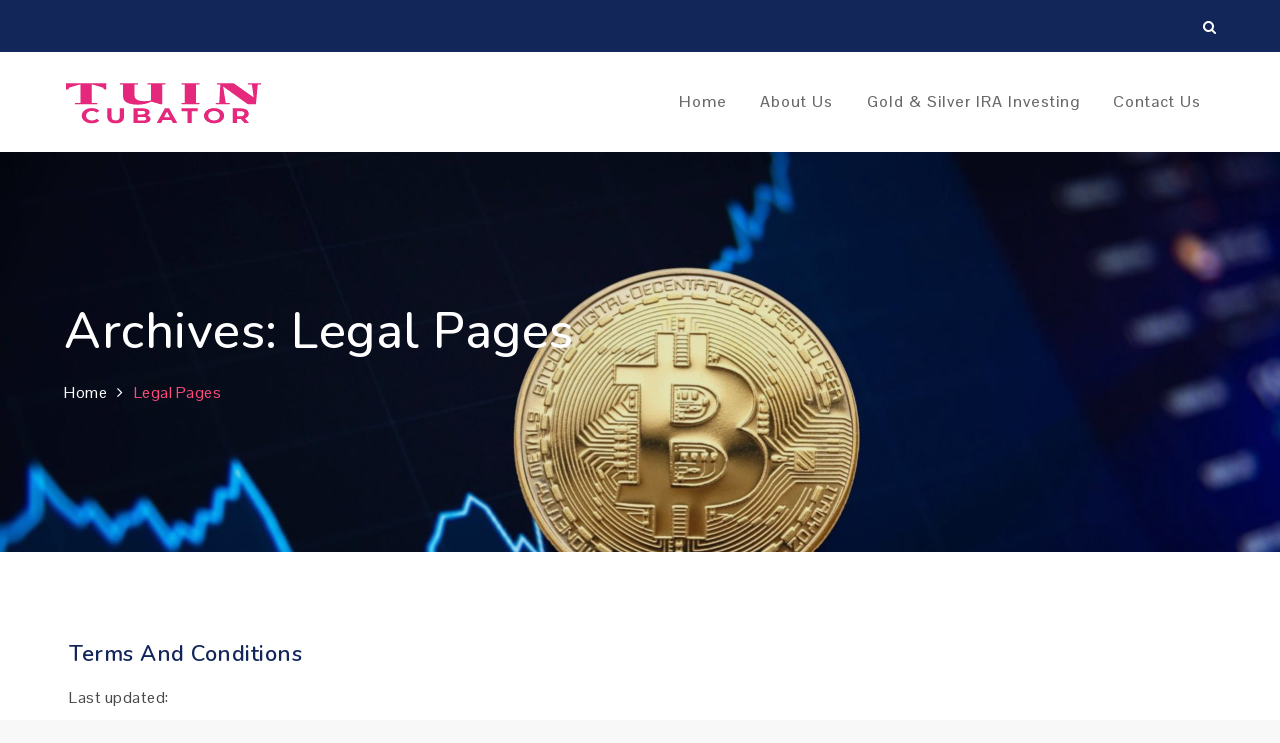

--- FILE ---
content_type: text/css
request_url: https://tuincubator.com/wp-content/themes/kidsvibe/style.css?ver=6.9
body_size: 28291
content:
/*!
Theme Name: KidsVibe
Theme URI: http://sharkthemes.com/downloads/kidsvibe
Author: Shark Themes
Author URI: http://sharkthemes.com/
Description: KidsVibe is an excellently developed theme for kids website. Having a unique kid's website that portrays your kid's ambience is the most. It helps you use that technology to your competitive advantage. It is compatible with WooCommerce. Likewise, it is lightning fast, extremely light-weight, search engine friendly and very easy to use. KidsVibe theme has a wide list of customizable features, including front page customizable sections with customizer API. It comes with cross-browser compatibility, mobile friendly design, sections sortable and responsive features.
Version: 1.0.5
Requires PHP: 5.6
Requires at least: 5.0
Tested up to: 5.8
License: GNU General Public License v3 or later
License URI: http://www.gnu.org/licenses/gpl-3.0.html
Text Domain: kidsvibe
Tags: translation-ready, custom-background, custom-header, theme-options, custom-menu, threaded-comments, featured-images, featured-image-header, footer-widgets, right-sidebar, full-width-template, two-columns, three-columns, grid-layout, custom-logo, blog, portfolio, education

This theme, like WordPress, is licensed under the GPL.
Use it to make something cool, have fun, and share what you've learned with others.

KidsVibe is based on Underscores https://sharkthemes.com/, (C) 2012-2017 Automattic, Inc.
Underscores is distributed under the terms of the GNU GPL v2 or later.

Normalizing styles have been helped along thanks to the fine work of
Nicolas Gallagher and Jonathan Neal https://necolas.github.io/normalize.css/
*/

/*--------------------------------------------------------------
>>> TABLE OF CONTENTS:
----------------------------------------------------------------
# Preloader
# Normalize
# Typography
# Elements
# Forms
# Navigation
	## Links
	## Menus
# Accessibility
# Alignments
# Clearings
# Widgets
# Content
	## Posts and pages
	## Comments
# Infinite scroll
# Layouts and Titles
# Media
	## Captions
	## Galleries
# Social Icons
# Breadcrumb
# Sections
	## Banner Slider
	## Introduction
	## Featured Posts
	## Gallery
	## Message From Author
	## Popular
	## Our Services
	## Get In Touch
	## Hero Content
	## Call to Action
	## Short Call to Action
	## Counter
	## Schedule
	## Team
	## Testimonial
	## Pricing
	## Contact
	## Client
	## Event
	## Skills
# About Page
# Footer
# Responsive

--------------------------------------------------------------*/

/*--------------------------------------------------------------
# Preloader
--------------------------------------------------------------*/
#loader {
	overflow-x: hidden;
	overflow-y: hidden;
	vertical-align: middle;
	background-color: #fff;
	position:fixed;
	display: table;
	width: 100%;
	top:0;
	height: 100%;
	min-height: 100%;
	z-index:9999;
}

.loader-container {
	position: relative;
	display: table-cell;
	vertical-align: middle;
	z-index: 12;
	text-align: center;
	text-transform: uppercase;
}

#preloader {
	position: relative;
	margin: auto;
	width: 50px;
}

#preloader span {
	display:block;
	bottom:0px;
	width: 9px;
	height: 5px;
	background:#fff;
	position:absolute;
	animation: preloader 1.5s  infinite ease-in-out;
}
 
#preloader span:nth-child(2) {
	left:11px;
	animation-delay: .2s;
}
#preloader span:nth-child(3) {
	left:22px;
	animation-delay: .4s;
}
#preloader span:nth-child(4) {
	left:33px;
	animation-delay: .6s;
}
#preloader span:nth-child(5) {
	left:44px;
	animation-delay: .8s;
}

.loader-container svg {
	width: 70px;
	height: 70px;
	fill: #f7c501;
	-webkit-animation: rotating 2s linear infinite;
	-moz-animation: rotating 2s linear infinite;
	-ms-animation: rotating 2s linear infinite;
	-o-animation: rotating 2s linear infinite;
	animation: rotating 2s linear infinite;
}

@keyframes preloader {
    0% {height:5px;transform:translateY(0px);background: #f7c501;}
    25% {height:30px;transform:translateY(15px);background: #f7c501;}
    50% {height:5px;transform:translateY(0px);background: #f7c501;}
    100% {height:5px;transform:translateY(0px);background: #f7c501;}
}
.blog-loader svg {
    -webkit-animation: rotating 2s linear infinite;
    -moz-animation: rotating 2s linear infinite;
    -ms-animation: rotating 2s linear infinite;
    -o-animation: rotating 2s linear infinite;
    animation: rotating 2s linear infinite;
    width: 50px;
    height: 50px;
    fill: #f7c501;
}
@keyframes rotating {
  from {
    -ms-transform: rotate(0deg);
    -moz-transform: rotate(0deg);
    -webkit-transform: rotate(0deg);
    -o-transform: rotate(0deg);
    transform: rotate(0deg);
  }
  to {
    -ms-transform: rotate(360deg);
    -moz-transform: rotate(360deg);
    -webkit-transform: rotate(360deg);
    -o-transform: rotate(360deg);
    transform: rotate(360deg);
  }
}

@keyframes rotatehorizontal {
        0% {
            left: 10%;
        }
        100% {
            left: 90%;
        }
    }

.backtotop {
    background-color: #f7c501;
    z-index: 9999;
    width: 40px;
    height: 40px;
    line-height: 36px;
    font-size: 18px;
    text-align: center;
    position: fixed;
    bottom: -100px;
    right: 25px;
    border-radius: 50px;
    cursor: pointer;
    -webkit-transition: all .7s ease-in-out;
    -moz-transition: all .7s ease-in-out;
    -o-transition: all .7s ease-in-out;
    -ms-transition: all .7s ease-in-out;
    transition: all .7s ease-in-out;
    color: #fff;
}
.backtotop:hover {
	background-color: #632d8e;
}
.backtotop svg {
    display: inline-block;
    vertical-align: middle;
    fill: #fff;
}
.read-more {
	display: inline-block;
}
.blog-loader-btn {
	text-align: center;
	width: 100%;
}
.blog-loader-btn .read-more a,
.read-more a {
	position: relative;
    font-size: 16px;
    margin-top: 25px;
    width: auto;
    background: #f7c501;
    border-radius: 15px;
    display: inline-block;
    font-weight: 600;
    padding: 15px 30px;
    letter-spacing: 0.5px;
    -webkit-transition: all .3s ease-in-out;
    -moz-transition: all .3s ease-in-out;
    -o-transition: all .3s ease-in-out;
    -ms-transition: all .3s ease-in-out;
    transition: all .3s ease-in-out;
}

/*--------------------------------------------------------------
# Normalize
--------------------------------------------------------------*/
html {
	font-family: sans-serif;
	-webkit-text-size-adjust: 100%;
	-ms-text-size-adjust:     100%;
	background: #f8f8f8;
}

body {
	margin: 0;
	font-family: 'News Cycle', sans-serif;
	font-weight: 400;
}

#page {
    max-width: 1920px;
    margin: 0 auto;
    position: relative;
    overflow-x: hidden;
}
#content {
    position: relative;
/*    max-width: 1365px;
    margin: 0 auto;*/
}
article,
aside,
details,
figcaption,
figure,
footer,
header,
main,
menu,
nav,
section,
summary {
	display: block;
}

audio,
canvas,
progress,
video {
	display: inline-block;
	vertical-align: baseline;
}

audio:not([controls]) {
	display: none;
	height: 0;
}

[hidden],
template {
	display: none;
}

a {
	background-color: transparent;
}

a:active,
a:hover {
	outline: 0;
}

abbr[title] {
	border-bottom: 1px dotted;
}

b,
strong {
	font-weight: bold;
}

dfn {
	font-style: italic;
}

h1 {
	font-size: 52px;
	font-size: 3.25rem;
}

h2 {
	font-size: 42px;
	font-size: 2.625rem;
}

h3 {
	font-size: 32px;
	font-size: 2rem;
}

h4 {
	font-size: 28px;
	font-size: 1.75rem;
}

h5 {
	font-size: 24px;
	font-size: 1.5rem;
}

h6 {
	font-size: 20px;
	font-size: 1.25rem;
}

h1,
h2,
h3,
h4,
h5,
h6 {
	clear: both;
	color: #484848;
	margin: 16px 0;
	line-height: 1.3;
	font-family: 'Amatic SC', sans-serif;
	font-weight: 400;
}

mark {
	background: #ff0;
	color: #f7c501;
}

small {
	font-size: 80%;
}

sub,
sup {
	font-size: 75%;
	line-height: 0;
	position: relative;
	vertical-align: baseline;
}

sup {
	top: -0.5em;
}

sub {
	bottom: -0.25em;
}

img {
	border: 0;
}

svg:not(:root) {
	overflow: hidden;
}

figure {
	margin: 1em 40px;
}

hr {
	box-sizing: content-box;
	height: 0;
}

pre {
	overflow: auto;
}

code,
kbd,
pre,
samp {
	font-family: monospace, monospace;
	font-size: 1em;
}

button,
input,
optgroup,
select,
textarea {
	color: inherit;
	font: inherit;
	margin: 0;
}

button {
	overflow: visible;
}

button,
select {
	text-transform: none;
}

button,
html input[type="button"],
input[type="reset"],
input[type="submit"] {
	-webkit-appearance: button;
	cursor: pointer;
}

button[disabled],
html input[disabled] {
	cursor: default;
}

button::-moz-focus-inner,
input::-moz-focus-inner {
	border: 0;
	padding: 0;
}

input {
	line-height: normal;
}

input[type="checkbox"],
input[type="radio"] {
	box-sizing: border-box;
	padding: 0;
}

input[type="number"]::-webkit-inner-spin-button,
input[type="number"]::-webkit-outer-spin-button {
	height: auto;
}

input[type="search"]::-webkit-search-cancel-button,
input[type="search"]::-webkit-search-decoration {
	-webkit-appearance: none;
}

fieldset {
	border: 1px solid #c0c0c0;
	margin: 0 2px;
	padding: 0.35em 0.625em 0.75em;
}

legend {
	border: 0;
	padding: 0;
}

textarea {
	overflow: auto;
}

optgroup {
	font-weight: bold;
}

table {
	border-collapse: collapse;
	border-spacing: 0;
}

td,
th {
	padding: 8px;
    border: 1px solid #484848;
}

td#next {
    text-align: right;
}
/*--------------------------------------------------------------
# Typography
--------------------------------------------------------------*/
body,
button,
input,
select,
textarea {
	font-size: 16px;
    line-height: 24px;
    letter-spacing: 0.5px;
    font-weight: 400;
    color: #484848;
}
p {
	margin: 0.5em 0;
    color: #484848;
    letter-spacing: 0.5px;
    font-size: 16px;
    font-weight: 400;
}
dfn,
cite,
em,
i {
	font-style: italic;
}

blockquote {
	margin: 0 1.5em;
}

address {
	margin: 0 0 1.5em;
}

pre {
	background: #f6f7fb;
	font-family: "Courier 10 Pitch", Courier, monospace;
	font-size: 16px;
	font-size: 0.9375rem;
	line-height: 1.6;
	margin-bottom: 1.6em;
	max-width: 100%;
	overflow: auto;
	padding: 1.6em;
}

code,
kbd,
tt,
var {
	font-family: Monaco, Consolas, "Andale Mono", "DejaVu Sans Mono", monospace;
	font-size: 16px;
	font-size: 0.9375rem;
}

abbr,
acronym {
	border-bottom: 1px dotted #666;
	cursor: help;
}

mark,
ins {
	background: #fff9c0;
	text-decoration: none;
}

big {
	font-size: 125%;
}

/*--------------------------------------------------------------
# Elements
--------------------------------------------------------------*/
html {
	box-sizing: border-box;
}

*,
*:before,
*:after { /* Inherit box-sizing to make it easier to change the property for components that leverage other behavior; see http://css-tricks.com/inheriting-box-sizing-probably-slightly-better-best-practice/ */
	box-sizing: inherit;
}

body {
	background: #fff; /* Fallback for when there is no custom background color defined. */
}

blockquote:before,
blockquote:after,
q:before,
q:after {
	content: "";
}

blockquote,
q {
	quotes: "" "";
}

blockquote {
	background-color: #f6f6f6;
    padding: 15px;
    border-left: 5px solid #ccc;
}

hr {
	background-color: #ccc;
	border: 0;
	height: 1px;
	margin-bottom: 1.5em;
}

ul,
ol {
	margin: 0;
    padding-left: 1.5em;
}

ul {
	list-style: disc;
}

ol {
	list-style: decimal;
}

li > ul,
li > ol {
	margin-bottom: 0;
	margin-left: 1em;
}

dt {
	font-weight: bold;
    margin-bottom: 1em;
}

dd {
	margin: 0 1.5em 1.5em;
}

img {
	height: auto; /* Make sure images are scaled correctly. */
	max-width: 100%; /* Adhere to container width. */
	vertical-align: middle;
}

figure {
	margin: 1em 0; /* Extra wide images within figure tags don't overflow the content area. */
}

table {
	margin: 0 0 1.5em;
	width: 100%;
}

/*--------------------------------------------------------------
# Forms
--------------------------------------------------------------*/
button,
input[type="button"],
input[type="reset"],
input[type="submit"] {
	border: 1px solid;
	border-color: #ccc #ccc #bbb;
	border-radius: 0;
	background: #e6e6e6;
	color: rgba(0, 0, 0, .8);
	font-size: 12px;
	font-size: 0.75rem;
	line-height: 1;
	padding: .6em 1em .4em;
}

button:hover,
input[type="button"]:hover,
input[type="reset"]:hover,
input[type="submit"]:hover {
	border-color: #ccc #bbb #aaa;
}

button:focus,
input[type="button"]:focus,
input[type="reset"]:focus,
input[type="submit"]:focus,
button:active,
input[type="button"]:active,
input[type="reset"]:active,
input[type="submit"]:active {
	border-color: #aaa #bbb #bbb;
}

input[type="text"],
input[type="email"],
input[type="url"],
input[type="password"],
input[type="search"],
input[type="number"],
input[type="tel"],
input[type="range"],
input[type="date"],
input[type="month"],
input[type="week"],
input[type="time"],
input[type="datetime"],
input[type="datetime-local"],
input[type="color"],
textarea {
	color: #666;
	border: 1px solid #ccc;
	border-radius: 0;
	padding: 3px;
}

select {
	border: 1px solid #ccc;
}

input[type="text"]:focus,
input[type="email"]:focus,
input[type="url"]:focus,
input[type="password"]:focus,
input[type="search"]:focus,
input[type="number"]:focus,
input[type="tel"]:focus,
input[type="range"]:focus,
input[type="date"]:focus,
input[type="month"]:focus,
input[type="week"]:focus,
input[type="time"]:focus,
input[type="datetime"]:focus,
input[type="datetime-local"]:focus,
input[type="color"]:focus,
textarea:focus {
	color: #111;
}

textarea {
	width: 100%;
}

textarea,
#respond input,
.wpcf7 input {
    width: 100%;
    border-radius: 0;
    height: 40px;
    padding: 0 15px;
}
#respond textarea {
    height: 180px;
    padding: 10px 15px;
}
#respond input[type="submit"] {
	border-color: #f7c501;
	border-radius: 15px;
}
#respond input[type="submit"]:hover,
#respond input[type="submit"]:focus {
	border-color: #632d8e; 
	background-color: #632d8e; 
	color: #fff;
}
p.form-submit {
    clear: both;
    display: table;
    float: right;
    margin-bottom: 0;
}
.comment-notes {
    font-size: 14px;
    font-style: italic;
    font-weight: 400;
    margin-top: 0;
    margin-bottom: 20px;
}
#respond label {
    color: #484848;
    margin-bottom: 5px;
    display: table;
}
#respond .comment-form-cookies-consent input[type="checkbox"], 
.comment-form-cookies-consent input[type="checkbox"] {
  width: auto;
  float: left;
  height: 27px;
}
#respond .comment-form-cookies-consent label, .comment-form-cookies-consent label {
  display: table;
  padding-left: 10px;
}
ul.check-list li {
	list-style: none;
}
ul.check-list li:before {
	content: "\f058";
	font-family: 'fontawesome';
    margin-right: 10px;
    color: #f7c501;
    font-size: 20px;
}
/*--------------------------------------------------------------
# Navigation
--------------------------------------------------------------*/
/*--------------------------------------------------------------
## Links
--------------------------------------------------------------*/
a {
	color: #632d8e;
	text-decoration: none;
}

a:hover,
a:focus,
a:active {
	color: #632d8e;
	border-color: #632d8e;
}

/*--------------------------------------------------------------
## Menus
--------------------------------------------------------------*/
#top-menu {
    background-color: #632d8e;
    padding: 14px 0;
}
#top-menu svg.icon-up,
#top-menu svg.icon-down {
    margin: auto;
    display: block;
    cursor: pointer;
    fill: #fff;
}
#top-menu ul {
    padding: 0;
}
#top-menu button.topbar-menu-toggle {
	background: transparent;
    border: none;
    padding: 0;
    display: flex;
    margin: auto;
}
#top-menu svg.icon-up,
#top-menu.top-menu-active .topbar-menu-toggle svg.icon-down {
    display: none;
}
#top-menu.top-menu-active .topbar-menu-toggle svg.icon-up {
    display: block;
}
#top-menu ul li.mini-cart .mini-cart-items ul {
    display: flex;
    flex-direction: column;
}
#top-menu ul li.mini-cart {
    position: relative;
}
#top-menu ul li.mini-cart .mini-cart-items {
    opacity: 0;
    position: absolute;
    top: -100%;
    left: 0;
    height: 0;
    z-index: -1;
    overflow: hidden;
    width: 300px;
    background-color: #632d8e;
    padding: 20px;
    -webkit-transition: all 0.3s ease-in-out;
    -moz-transition: all 0.3s ease-in-out;
    -ms-transition: all 0.3s ease-in-out;
    -o-transition: all 0.3s ease-in-out;
    transition: all 0.3s ease-in-out;
}
#top-menu ul li.mini-cart:hover .mini-cart-items {
    opacity: 1;
    top: 100%;
    z-index: 3333;
    height: auto;
}
#top-menu ul li.mini-cart .woocommerce.widget_shopping_cart .total {
	color: #fff;
}
.social-menu li:not(:last-child) {
    margin-right: 30px;
}
.secondary-menu {
    float: left;
    color: #f6f7fb;
}
.secondary-menu li.phone a:not(:last-child):after {
	content: ',';

	display: inline-block;
	margin-right: 5px;
}
.social-menu {
    float: right;
}
#top-menu ul li {
    float: left;
    list-style: none;
    font-weight: 400;
    font-size: 14px;
    color: #fff;
}
.secondary-menu ul li svg {
	margin: -5px 10px 0 0;
	fill: #f7c501;
}
.secondary-menu ul li svg.icon.icon-plane {
    height: 19px;
    width: 19px;
}
.secondary-menu a {
    font-weight: 400;
    color: #fff;
    font-size: 14px;
}
.secondary-menu ul li:not(:last-child):after {
    content: "";
    display: inline-block;
    vertical-align: middle;
    margin: 0 10px;
    border-radius: 100%;
}
#masthead {
    width: 100%;
    z-index: 3000;
    -webkit-transition: all 0.3s ease-in-out;
    -moz-transition: all 0.3s ease-in-out;
    -ms-transition: all 0.3s ease-in-out;
    -o-transition: all 0.3s ease-in-out;
    transition: all 0.3s ease-in-out;
}
#masthead.absolute-header {
	position: absolute;
}
#masthead.site-header.sticky-header.nav-shrink {
	position: fixed;
	background: #fff;
	top: 0;
	left: 0;
	right: 0;
	box-shadow: 0 1px 15px rgba(0, 0, 0, 0.1);
}
#masthead.site-header.sticky-header.nav-shrink .wrapper {
	border: none;
}
.site-branding {
	display: flex;
    align-items: center;
    height: 100px;
    float: left;
}
.site-title {
    font-size: 32px;
    margin: 0;
    line-height: 1;
}
#masthead.site-header.sticky-header.nav-shrink .site-title a,
.site-title a {
    font-family: 'Amatic SC', sans-serif;
    font-weight: 900;
    font-size: 2.3rem;
    letter-spacing: 1px;
    color: #632d8e;
}
#masthead.site-header.sticky-header.nav-shrink .site-description,
.site-description {
    margin: 10px 0 0;
    color: #696969;
    line-height: 1;
    font-size: 16px;
    font-weight: 400;
    letter-spacing: 0.5px;
    clear: both;
    display: table;
}
#masthead.site-header.sticky-header.nav-shrink .site-title a,
#masthead.site-header.sticky-header.nav-shrink .site-description,
#masthead.absolute-header.site-header.sticky-header.nav-shrink .site-title a,
#masthead.absolute-header .site-title a,
#masthead.absolute-header.site-header.sticky-header.nav-shrink .site-description,
#masthead.absolute-header .site-description {
	color: #fff;
}
.site-branding img.custom-logo {
    max-height: 75px;
    width: auto;
}
#site-details {
    margin-top: 15px;
}
.main-navigation {
    float: right;
}
.nav-shrink .main-navigation:before, 
.nav-shrink .main-navigation:after {
	display: none;
}
.nav-shrink .main-navigation {
	border: none;
}
.main-navigation ul.sub-menu {
    background-color: #632d8e;
    text-align: left;
    border: 1px solid rgba( 0,0,0,0.1 );
    margin-top: -1px;
}
.main-navigation ul.sub-menu li a {
    padding: 12px 15px;
    color: #fff;
    font-weight: 400;
    font-size: 16px;
    border-bottom: 1px solid rgba(52, 59, 61, 0.2);
}
.main-navigation ul.sub-menu li:last-child a {
	border: none;
}
.main-navigation ul.sub-menu a:after {
	float: right;
}
.main-navigation ul {
	display: none;
	list-style: none;
	margin: 0;
	padding-left: 0;
}

.main-navigation li {
	position: relative;
}

.main-navigation ul.nav-menu > li > a {
    padding: 0 15px;
    line-height: 100px;
}
.main-navigation ul.menu li.current-menu-item > a {
    font-weight: 600;
}
.main-navigation a {
	display: block;
    line-height: 19px;
	font-weight: 500;
	font-size: 16px;
	letter-spacing: 1px;
	color: #696969;
}
.main-navigation li ul#social-icons {
	position: relative;
	left: auto;
	float: none;
	z-index: 0;
}
.main-navigation li ul#social-icons li {
	margin: 0;
}
.main-navigation li ul#social-icons li a {
	width: auto;
	margin: 0 10px;
	line-height: 100px;
}
.main-navigation li.social-menu ul li a svg {
	fill: #484848;
}
#masthead.absolute-header .main-navigation svg.icon-search,
#masthead.absolute-header .main-navigation li.social-menu ul li a svg {
	fill: #fff;
}
#masthead.absolute-header .main-navigation a {
	color: #fff;
}
#masthead.absolute-header .main-navigation .current_page_item > a {
	color: #f7c501;
}
.main-navigation a:hover,
.main-navigation ul li.menu-item-has-children a:hover svg {
	color: #632d8e;
	fill: #632d8e;
}
.main-navigation ul li.menu-item-has-children svg {
	fill: #696969;
	margin-left: 5px;
}
.main-navigation ul li.menu-item-has-children ul li.menu-item-has-children svg,
#masthead.absolute-header .main-navigation ul li.menu-item-has-children svg {
	fill: #fff;
}
#masthead.site-header.sticky-header.nav-shrink .main-navigation .current_page_item > a,
#masthead.site-header.sticky-header.nav-shrink .main-navigation .current-menu-item > a,
#masthead.site-header.sticky-header.nav-shrink .main-navigation .current_page_ancestor > a,
#masthead.site-header.sticky-header.nav-shrink .main-navigation .current-menu-ancestor > a,
.main-navigation .current_page_item > a,
.main-navigation .current-menu-item > a,
.main-navigation .current_page_ancestor > a,
.main-navigation .current-menu-ancestor > a {
	color: #f7c501;
	fill: #f7c501;
}
#masthead.site-header.sticky-header.nav-shrink .main-navigation a,
#masthead.site-header.sticky-header.nav-shrink .main-navigation ul li.menu-item-has-children svg,
#masthead.site-header.sticky-header.nav-shrink .main-navigation a svg {
	color: #FFF;
	fill: #FFF;
}
.main-navigation ul ul {
	float: left;
	position: absolute;
	top: 100%;
	left: -999em;
	z-index: 99999;
}

.main-navigation ul ul ul {
	left: -999em;
	top: 0px;
}
.main-navigation ul ul a {
	width: 225px;
}
#search form.search-form button,
#search {
    display: none;
    float: left;
}
#top-search {
	margin-left: 30px;
	position: relative;
}
form.search-form {
    width: 100%;
    max-width: 100%;
    position: relative;
}
.no-results form.search-form {
	max-width: 400px;
	margin-top: 25px;
}
.no-results {
	margin: 0 10px;
}
.error-404 form.search-form {
	margin: 25px auto 50px;
	max-width: 400px;
}
.error-404 .error-heading {
	font-size: 72px;
}
.main-navigation form.search-form {
    min-width: 100%;
}
input.search-field {
    height: 45px;
    border-radius: 0;
    padding: 0 50px 0 15px;
    width: 100%;
}
#search input.search-field {
	height: 20px;
}
svg {
    width: 16px;
    height: 16px;
    display: inline-block;
    vertical-align: middle;
    fill: #484848;
}
svg.icon-search {
    width: 13px;
    height: 13px;
    fill: #fff;
}
.main-navigation svg.icon-search {
    fill: #484848;
}
.main-navigation ul.nav-menu li.search-form a {
	padding: 0 10px;
}
.main-navigation svg.icon-down {
    width: 12px;
    height: 12px;
    margin-left: 5px;
}
.main-navigation svg.icon-right {
    width: 12px;
    height: 12px;
    fill: #f7c501;
    position: absolute;
    right: 15px;
    top: 50%;
    -webkit-transform: translateY(-50%);
    -moz-transform: translateY(-50%);
    -ms-transform: translateY(-50%);
    -o-transform: translateY(-50%);
    transform: translateY(-50%);
}
.menu-toggle {
    border-radius: 0;
    font-size: 16px;
    margin: 20px auto;
    display: block;
    height: 50px;
    width: 50px;
    position: relative;
    background: #632d8e;
    border: none;
    float: right;
    border-radius: 5px;
}
.menu-toggle:focus {
	outline: thin dotted;
}
svg.icon-menu {
    fill: #fff;
    width: 20px;
    height: 21px;
    vertical-align: baseline;
}
.menu-open svg.icon-menu {
    display: none;
}
.menu-toggle svg.icon-close {
	display: none;
}
button.dropdown-toggle {
    padding: 0;
    position: absolute;
    top: 0;
    right: 0;
    background-color: transparent;
    border: none;
    width: 45px;
    height: 55px;
}
.site-main .comment-navigation,
.site-main .posts-navigation,
.site-main .post-navigation {
	margin: 50px 0;
	padding: 10px;
	overflow: hidden;
}

.comment-navigation .nav-previous,
.posts-navigation .nav-previous,
.post-navigation .nav-previous {
	float: left;
	width: 50%;
}

.comment-navigation .nav-next,
.posts-navigation .nav-next,
.post-navigation .nav-next {
	float: right;
	text-align: right;
	width: 50%;
}
.post-navigation a, 
.posts-navigation a {
    text-transform: capitalize;
    font-size: 16px;
    line-height: 30px;
    font-weight: 400;
}
.post-navigation a:hover svg, 
.posts-navigation a:hover svg {
	fill: #632d8e;
}
.post-navigation, 
.posts-navigation {
    padding: 0;
    position: relative;
}
.post-navigation:before,
.posts-navigation:before,
.post-navigation:after,
.posts-navigation:after {
    content: "";
    background-color: #f7c501;
    height: 1px;
    position: absolute;
    top: 2px;
    left: 0;
    width: 100%;
    z-index: -1;
}
.post-navigation:after,
.posts-navigation:after {
	top: auto;
	bottom: 2px;
}
.post-navigation,
.posts-navigation,
.post-navigation,
.posts-navigation {
	background: #f9f9f9;
	padding: 10px 0;
}
.pagination .page-numbers {
    border: 1px solid rgba(190, 190, 190, 0.50);
    border-radius: 50px;
    min-width: 44px;
    height: 44px;
    display: inline-block;
    text-align: center;
    line-height: 40px;
    margin-right: 5px;
    -webkit-transition: all 0.3s ease-in-out;
    -moz-transition: all 0.3s ease-in-out;
    -ms-transition: all 0.3s ease-in-out;
    -o-transition: all 0.3s ease-in-out;
    transition: all 0.3s ease-in-out;
}
.pagination .page-numbers.dots {
	-webkit-transition: all 0s ease-in-out;
    -moz-transition: all 0s ease-in-out;
    -ms-transition: all 0s ease-in-out;
    -o-transition: all 0s ease-in-out;
    transition: all 0s ease-in-out;
}
.pagination .page-numbers.current {
    color: #fff;
    background: #f7c501;
}
.pagination a.page-numbers:hover,
.pagination a.page-numbers:focus {
	color: #632d8e;
	border-color: #632d8e;
}
.woocommerce nav.woocommerce-pagination ul li a:focus svg, 
.woocommerce nav.woocommerce-pagination ul li a:hover svg,
.pagination a.page-numbers:hover svg,
.pagination a.page-numbers:focus svg {
	fill: #632d8e;
}
.pagination .page-numbers:last-child {
	margin-right: 0;
}
/*--------------------------------------------------------------
# Accessibility
--------------------------------------------------------------*/
/* Text meant only for screen readers. */
.screen-reader-text {
	clip: rect(1px, 1px, 1px, 1px);
	position: absolute !important;
	height: 1px;
	width: 1px;
	overflow: hidden;
	word-wrap: normal !important; /* Many screen reader and browser combinations announce broken words as they would appear visually. */
}

.screen-reader-text:focus {
	background-color: #f1f1f1;
	border-radius: 3px;
	box-shadow: 0 0 2px 2px rgba(0, 0, 0, 0.6);
	clip: auto !important;
	color: #21759b;
	display: block;
	font-size: 14px;
	font-size: 0.875rem;
	font-weight: bold;
	height: auto;
	left: 5px;
	line-height: normal;
	padding: 15px 23px 14px;
	top: 5px;
	width: auto;
	z-index: 100000; /* Above WP toolbar. */
}

/* Do not show the outline on the skip link target. */
#content[tabindex="-1"]:focus {
	outline: 0;
}

/*--------------------------------------------------------------
# Alignments
--------------------------------------------------------------*/
.alignleft {
	display: inline;
	float: left;
	margin-right: 1.5em;
}

.alignright {
	display: inline;
	float: right;
	margin-left: 1.5em;
}

.aligncenter {
	clear: both;
	display: block;
	margin-left: auto;
	margin-right: auto;
}

/*--------------------------------------------------------------
# Clearings
--------------------------------------------------------------*/
.clear:before,
.clear:after,
.entry-content:before,
.entry-content:after,
.comment-content:before,
.comment-content:after,
.site-header:before,
.site-header:after,
.site-content:before,
.site-content:after,
.site-footer:before,
.site-footer:after,
.footer-widgets-area:before,
.footer-widgets-area:after,
.wrapper:before,
.wrapper:after,
#related-posts:before,
#related-posts:after,
.comments-area:before,
.comments-area:after,
.comment-respond:before,
.comment-respond:after,
ol.comment-list:before,
ol.comment-list:after,
.blog-posts-wrapper:before,
.blog-posts-wrapper:after,
.section-content:before,
.section-content:after,
.widget_instagram ul:before,
.widget_instagram ul:after {
	content: "";
	display: table;
	table-layout: fixed;
}

.clear:after,
.entry-content:after,
.comment-content:after,
.site-header:after,
.site-content:after,
.site-footer:after,
.footer-widgets-area:before,
.footer-widgets-area:after,
.wrapper:before,
.wrapper:after,
#related-posts:before,
#related-posts:after,
.comments-area:before,
.comments-area:after,
.comment-respond:before,
.comment-respond:after,
ol.comment-list:before,
ol.comment-list:after,
.blog-posts-wrapper:before,
.blog-posts-wrapper:after,
.section-content:before,
.section-content:after,
.widget_instagram ul:before,
.widget_instagram ul:after {
	clear: both;
}

/*--------------------------------------------------------------
# Widgets
--------------------------------------------------------------*/
.widget {
	margin: 0 0 1.3em;
	font-weight: 400;
}
.wrapper.default-intro {
    margin: 100px auto 100px;
}
.widget a {
	font-weight: 400;
}
.site-content .widget:last-child .page-section,
.widget:last-child {
    margin-bottom: 0;
}
.widget_categories ul li,
.widget_archive ul li {
	text-align: right;
	display: inline-block;
	width: 100%;
	padding-bottom: 5px;
    border-bottom: 1px solid #f6f7fb;
}
#colophon .widget_recent_entries ul li,
#colophon .widget_categories ul li,
#colophon .widget_archive ul li {
	border: none; 
}
.widget_categories ul li a,
.widget_archive ul li a {
	float: left;
}
.widget_categories ul li a:before {
	content: "\f07c";
    font-family: 'fontawesome';
    margin-right: 10px;
}
.widget_archive ul li a:before {
	content: "\f187";
    font-family: 'fontawesome';
    margin-right: 10px;
}
.widget_recent_entries ul li a:before,
.widget_pages ul li a:before {
	content: "\f15c";
    font-family: 'fontawesome';
    margin-right: 10px;
}
.widget_recent_comments ul li:before {
	content: "\f0e6";
    font-family: 'fontawesome';
    margin-right: 10px;
}
/* Make sure select elements fit in widgets. */
.widget select {
	max-width: 100%;
    background-color: #f6f6f6;
    padding: 10px;
    border: none;
    width: 100%;
    max-width: 300px;
}
.widget select:focus {
    outline: thin dotted;
}

.widget input {
    border-radius: 0;
    padding: 0 15px;
    border: none;
}
.widget .tagcloud a {
    border: 1px solid #632d8e;
    color: #632d8e;
    display: inline-block;
    font-size: 14px !important;
    line-height: 1.5;
    margin-bottom: 5px;
    padding: 7px 10px;
    border-radius: 15px;
}
.widget .tagcloud a:hover {
	background: #632d8e;
    color: #fff;
}
#colophon .widget .tagcloud a {
	border: 1px solid #fff;
    color: #fff;
}
#colophon .widget .tagcloud a:hover {
	background: #fff;
    color: #484848;
}
form.search-form button.search-submit {
    position: absolute;
    right: 2px;
    top: 2px;
    background-color: #f7c501;
    border: none;
    width: 41px;
    border-radius: 0 15px 15px 0;
    height: 41px;
    -webkit-transition: all .3s ease-in-out;
    -moz-transition: all .3s ease-in-out;
    -o-transition: all .3s ease-in-out;
    -ms-transition: all .3s ease-in-out;
    transition: all .3s ease-in-out;
}
form.search-form button.search-submit:hover,
form.search-form button.search-submit:focus {
	background-color: #632d8e;
}
.widget_search form.search-form input {
	border: 1px solid #ccc;
}
.widget_search form.search-form input {
    padding: 0 100px 0 15px;
    border-radius: 15px;
}
form.search-form {
    position: relative;
}

form.search-form input {
    width: 100%;
    padding: 0 50px 0 15px;
    font-weight: 400;
    border-radius: 15px;
}

#wp-calendar tbody td {
    text-align: center;
}

#wp-calendar caption {
    margin-bottom: 15px;
}

.widget-title {
    font-size: 24px;
    margin-top: 0;
}
.widget li {
	list-style: none;
}
.widget .social-icons li:before,
.widget.widget_instagram li:before {
	content: none;
}
.widget li:not(:last-child) {
    margin-bottom: 10px;
}
.widget li ul.sub-menu {
	margin-top: 10px;
}
.widget_recent_entries ul li {
	padding-bottom: 5px;
	border-bottom: 1px solid #f6f7fb;
}
#secondary section.widget {
    padding: 25px 0 25px 10px;
}
#secondary section.widget:first-child {
	padding-top: 0;
}
.single-template-wrapper #secondary section.widget:first-child {
	padding-top: 0.5em;
}
.single-template-wrapper #primary article .entry-content a {
	text-decoration: underline;
}
.single-template-wrapper #primary article .entry-content .read-more a,
.single-template-wrapper #primary article .entry-content a.more-btn,
.single-template-wrapper #primary article .entry-content a.button,
.single-template-wrapper #primary article .entry-content a.btn {
	text-decoration: none;
}
.left-sidebar #secondary section.widget {
	padding: 25px 10px 25px 0;
}
#secondary section.widget ul,
#secondary section.widget div {
	text-align: left;
}
#secondary #message-from-author div,
#colophon #message-from-author div { 
	text-align: center;
}
#secondary .section-header .separator,
#colophon .section-header .separator {
    display: none;
}
.widget_instagram ul {
    list-style: none;
    padding: 0;
}
.widget.widget_instagram li {
	margin: 0;
}
.widget.widget_latest_post ul li:not(:last-child) {
	margin-bottom: 15px;
}
.footer-widgets-area .widget_latest_post ul li:before,
.widget_latest_post ul li:before {
	content: none;
}
.widget_latest_post ul li .post-image {
	width: 25%;
	max-width: 70px;
	float: left;
}
.widget_latest_post ul li .post-content {
	width: 71%;
	float: left;
	margin-left: 4%;
}
.widget_latest_post ul li h5 {
	font-size: 1rem;
	margin: 0 0 5px;
}
.widget_latest_post ul li h5 a {
	font-weight: 500;
}
.widget_latest_post .post-content .entry-meta,
.widget_latest_post .post-content .entry-meta > span.posted-on {
	margin-top: 0;
	font-size: 12px;
}
.widget_latest_post .entry-meta span.posted-on a,
.widget_latest_post .entry-meta span.posted-on a time {
	background: none;
	color: #484848;
	padding: 0; 
}
.widget_latest_post .entry-meta span.posted-on a time {
	padding-left: 7px;
}
#colophon .widget_latest_post .entry-meta,
#colophon .widget_latest_post .post-content .entry-meta > span.posted-on {
	color: #aaa;
}
#secondary .widget_instagram ul {
    margin: -10px;
}
#secondary .widget.widget_instagram li {
	padding: 10px;
}
.widget_instagram .column-1 li {
	width: 100%;
	float: none;
}
.widget_instagram .column-2 li {
	width: 50%;
	float: left;
}
.widget_instagram .column-3 li {
	width: 33.33%;
	float: left;
}
.widget_instagram .column-4 li {
	width: 25%;
	float: left;
}
.widget_instagram .column-5 li {
	width: 20%;
	float: left;
}
.widget_instagram .column-6 li {
	width: 16.66%;
	float: left;
}
.widget_instagram li img {
	width: 100%;
}
.social_widget .social-icons {
	float: left;
	color: #632d8e;
}
.social_widget .social-icons ul.list-inline li {
	width: auto;
	margin-right: 15px;
}
#colophon .social_widget ul.list-inline li a {
	margin: auto;
	display: block;
	width: 35px;
	height: 35px;
	vertical-align: middle;
	text-align: center;
	padding: 5px;
}

#secondary .widget-title,
#secondary .widgettitle {
    text-transform: capitalize;
    font-size: 32px;
    margin-bottom: 25px;
    margin-top: 0;
    position: relative;
    display: block;
    color: #632d8e;
    font-weight: 600; 
    padding-bottom: 15px;
}
#secondary .widget-title:after,
#secondary .widgettitle:after {
	content: "";
	position: absolute;
	bottom: 0;
	left: 0;
	height: 3px;
	width: 50px;
	background: #f7c501;
}
#secondary .widget-title a {
	color: #fff;
}
#secondary ul,
#secondary ol {
	padding-left: 0;
}
#secondary .widget-title span,
#secondary .widgettitle span {
    display: inline-block;
    max-width: 100%;
    position: relative;
    padding: 0 26px;
}
#secondary .widget-title span:before,
#secondary .widgettitle span:before,
#secondary .widget-title span:after,
#secondary .widgettitle span:after {
    content: "";
    position: absolute;
    left: 0;
    top: 50%;
    margin-top: -2px;
    width: 80px;
    height: 4px;
    border-top: 1px solid #f7c501;
}
#secondary .widget-title span:before,
#secondary .widgettitle span:before {
    right: 100%;
    left: auto;
}
#secondary .widget-title span:after,
#secondary .widgettitle span:after {
	left: 100%;
	right: auto;
}
#secondary .widget:not(:last-child) {
	margin-bottom: 10px;
}
input[type="submit"] {
    background-color: #f7c501;
    color: #fff;
    font-size: 14px;
}
input[type="submit"]:hover,
input[type="submit"]:focus {
	background-color: #484848;
}
.jetpack_subscription_widget {
	text-align: center;
}
.jetpack_subscription_widget input[type="email"] {
	width: 100%;
	margin-bottom: 10px;
}
.jetpack_subscription_widget input[type="submit"] {
    min-width: 100px;
    text-align: center;
}
.jetpack_subscription_widget #subscribe-text {
    display: inline-block;
}
.jetpack_subscription_widget #subscribe-text p {
    margin-top: 0;
    line-height: 25px;
}
.jetpack_subscription_widget #subscribe-submit {
    margin-bottom: 0;
}
.widget_popular_post ul {
    padding: 0;
    margin: 0;
    list-style: none;
    clear: both;
    display: table;
}
.widget.widget_popular_post ul li {
	clear: both;
	margin-bottom: 30px;
    display: inline-block;
    width: 100%;
}
.widget.widget_popular_post ul li:last-child {
	margin-bottom: 0;
}
.widget_popular_post h3 {
    font-size: 16px;
    line-height: 22px;
    display: table-row;
}
.widget_popular_post h3 a {
	display: block;
}
.widget_popular_post time {
    margin-top: 5px;
    display: inline-block;
}
.widget_popular_post h3 a,
.widget_popular_post a:hover time,
.widget_popular_post a:focus time {
    color: #f7c501;
}
.widget_popular_post h3 a:hover,
.widget_popular_post h3 a:focus,
.widget_popular_post a time,
.widget_popular_post time {
    color: #484848;
}
.widget_popular_post img {
    max-width: 95px;
    border-radius: 50%;
    float: left;
    margin-right: 20px;
}
/*--------------------------------------------------------------
# Content
--------------------------------------------------------------*/
/*--------------------------------------------------------------
## Posts and pages
--------------------------------------------------------------*/
.sticky {
	display: block;
}
.hentry {
	margin: 0 0 1.5em;
}

.updated:not(.published) {
	display: none;
}

.single .byline,
.group-blog .byline {
	display: inline;
}

.page-content,
.entry-content,
.entry-summary {
	margin: 0;
}

header.page-header {
    max-width: 900px;
    margin: 10px 0 50px;
}
h1.page-title {
	font-size: 38px;
}
.author img {
    border-radius: 50%;
    display: block;
    text-align: center;
    margin: 20px auto;
}
body.author img {
	border-radius: 0;
}
.page-header span.posted-on {
    margin-bottom: 12px;
    display: inline-block;
    width: 100%;
}
.page-links {
	clear: both;
	margin: 0 0 1.5em;
}
.page-header span.author-name {
    display: block;
    font-size: 16px;
    font-weight: 500;
    line-height: 1;
    color: #f7c501;
    font-family: 'Amatic SC', sans-serif;
}
.page-header small {
    font-size: 12px;
    color: #484848;
}
.blog-posts-wrapper .featured-image img {
    width: 100%;
}
#comments {
    max-width: 850px;
    margin: 0 auto;
}
nav.navigation.pagination {
    margin-top: 50px;
    clear: both;
    display: inline-block;
    width: 100%;
    margin-left: auto;
    margin-right: auto;
    text-align: center;
}
.navigation.pagination svg {
    fill: #632d8e;
    width: 16px;
    height: 16px;
    margin-top: -5px;
    position: relative;
}
.navigation.posts-navigation svg, 
.navigation.post-navigation svg {
    width: 35px;
    height: 35px;
    fill: #632d8e;
    padding: 10px;
    display: inline-block;
    vertical-align: middle;
    margin-top: -2px;
}
.navigation.posts-navigation svg.icon-left, 
.navigation.post-navigation svg.icon-left {
	margin-right: 10px;
}
.navigation.posts-navigation svg.icon-right, 
.navigation.post-navigation svg.icon-right {
	margin-left: 10px;
}
.wrapper.page-section {
    padding: 80px 0;
    margin-bottom: 0;
}
.no-sidebar-content .wrapper.page-section {
    max-width: 1000px;
    margin-left: auto;
    margin-right: auto;
}
.blog-posts-wrapper {
    margin: 0 -10px;
}
.blog-posts-wrapper.column-1 {
    margin: 0;
}
/*--------------------------------------------------------------
## Comments
--------------------------------------------------------------*/
.comment-content a {
	word-wrap: break-word;
}

.bypostauthor {
	display: block;
}

#reply-title,
.comments-title {
    font-size: 32px;
    font-weight: 400;
    margin: 0;
}
.comments-title {
    margin-bottom: 30px;
}
ul.post-categories li:after {
    content: ",";
}
ul.post-categories li:last-child:after {
    display: none;
}
ol.comment-list {
    padding: 0;
    margin: 0 0 30px;
    list-style: none;
}
#comments ol {
    list-style: none;
    margin-left: 0;
    padding: 0;
}
#comments ol.comment-list {
	padding-top: 30px;
	position: relative;
    overflow: hidden;
}
#comments ol.children {
    margin-left: 140px;
}
.says {
    display: none;
}
.comment-meta img {
    max-width: 81px;
    width: 81px;
    float: left;
    border-radius: 50%;
    margin-right: 60px;
}
#comments time:before {
    display: none;
}
.comment-body {
    position: relative;
}
.reply {
    margin-left: 140px;
    margin-bottom: 30px;
    padding-bottom: 30px;
	border-bottom: 1px solid #f7c501;
}
#comments article {
    margin-bottom: 30px;
}
#comments ol.comment-list > li:last-child article:last-child,
#comments ol.comment-list > li:last-child {
	border-bottom: none;
}
#comments ol.comment-list > li {
	border-bottom: 1px solid #f7c501;
    padding-top: 30px;
}
#comments ol.comment-list > li:first-child {
    padding-top: 0;
}
#comments ol.comment-list > li article:last-child .reply {
	border-bottom: none;
    padding-bottom: 0;
}
.reply a {
    color: #fff;
    font-weight: 400;
    border-radius: 15px;
    background-color: #f7c501;
    display: inline-block;
    text-align: center;
    vertical-align: middle;
    padding: 6px 28px;
}
.reply a:hover,
.reply a:focus {
	color: #fff;
	background-color: #f7c501;
}
#related-posts .entry-title a:hover,
#related-posts .entry-title a:focus,
#related-posts ul.post-categories li a:hover,
#related-posts ul.post-categories li a:focus {
	color: #f7c501;
}
.comment-meta .url,
.comment-meta .fn {
    display: inline-block;
    text-transform: capitalize;
    color: #484848;
    font-size: 18px;
    font-family: 'Amatic SC', sans-serif;
    font-weight: 700;
}
.comment-meta .url:hover,
.comment-meta .url:focus {
	color: #f7c501;
}
.comment-metadata {
    display: block;
    margin-top: 10px;
}
.comment-content {
    padding-bottom: 10px;
}
.single-post header.page-header {
	margin-bottom: 35px;
}
.single-post article.hentry {
	margin-bottom: 0;
}
.single-post .blog-post h2.entry-title {
    color: #484848;
}
.single-post ul.post-categories {
    display: inline-block;
}
.single-post .entry-meta span,
.single-post .entry-meta span:before,
.single-post .entry-meta span a {
    color: #484848;
}
.single-post .entry-meta {
	margin-bottom: 10px;
}
.single-post .entry-meta > span {
    display: block;
    font-size: 14px;
    text-transform: capitalize;
    display: inline-block;
}
.single-post .entry-meta span.tags-links {
    display: block;
    font-size: 14px;
    text-transform: capitalize;
}
.single-post .entry-meta span.tags-links a {
	padding: 5px 7px;
	border: 1px solid #484848;
	margin-right: 7px;
	border-radius: 15px;
}
span.tags-links a:hover,
span.tags-links a:focus,
.single-post .entry-meta span.tags-links a:hover,
.single-post .entry-meta span.tags-links a:focus {
	border-color: #632d8e;
	color: #632d8e;
}
.single-post .entry-meta > span:not(:first-child):before {
	display: none;
}
.single-post .post-wrapper {
    padding-top: 50px;
    max-width: 800px;
    margin: 0 auto;
    position: relative;
}
#secondary .post-wrapper,
#colophon .post-wrapper {
    padding-top: 0;
}
.comment-content p {
    font-weight: 400;
    color: #565a5f;
    display: table;
    margin-bottom: 1em;
}
#related-images {
    background-color: #f2f2f2;
    position: relative;
}
#related-images .wrapper {
    max-width: 980px;
    position: relative;
    z-index: 10;
}
#related-images h2 {
    font-size: 22px;
    font-weight: 400;
    max-width: 800px;
    margin: auto;
    padding: 50px 0 30px;
}
#related-images:after {
    content: "";
    background-color: #fff;
    width: 100%;
    position: absolute;
    height: 50%;
    left: 0;
    right: 0;
    bottom: 0;
}
span.pagingInfo {
    position: absolute;
    left: 50%;
    bottom: -70px;
    font-size: 16px;
    -webkit-transform: translateX(-50%);
    -moz-transform: translateX(-50%);
    -ms-transform: translateX(-50%);
    -o-transform: translateX(-50%);
    transform: translateX(-50%);
}
.share-this-post small {
    font-size: 12px;
}
.single-post .share-this-post ul li {
    display: block;
    margin-bottom: 7px;
}
.single-post .share-this-post {
    position: absolute;
    left: -190px;
}
.single-post .share-this-post .social-icons {
    margin-left: -10px;
}
#about-author {
    text-align: center;
    margin-bottom: 50px;
    position: relative;
}
.admin-image {
    max-width: 111px;
    max-height: 111px;
    display: inline-block;
    margin-bottom: 22px;
}
.admin-image img {
	max-width: 111px;
	border-radius: 50%;
	position: relative;
    z-index: 1;
}
.author-content .entry-title {
	margin-bottom: 0;
	line-height: 1;
}
.author-content .entry-title a {
	color: #484848;
}
.author-content .entry-title a:hover,
.author-content .entry-title a:focus {
	color: #f7c501;
}
.author-content span {
    text-transform: uppercase;
    font-size: 14px;
    font-weight: 600;
}
.admin-image .separator {
    position: absolute;
    left: 0;
    right: 0;
    top: 56px;
    height: 1px;
    width: 100%;
}
/*--------------------------------------------------------------
# Infinite scroll
--------------------------------------------------------------*/
/* Globally hidden elements when Infinite Scroll is supported and in use. */
.infinite-scroll .posts-navigation, /* Older / Newer Posts Navigation (always hidden) */
.infinite-scroll.neverending .site-footer { /* Theme Footer (when set to scrolling) */
	display: none;
}

/* When Infinite Scroll has reached its end we need to re-display elements that were hidden (via .neverending) before. */
.infinity-end.neverending .site-footer {
	display: block;
}

/*--------------------------------------------------------------
# Layouts and titles
--------------------------------------------------------------*/
section {
	position: relative;
}
.relative {
	display: block;
	position: relative;
}
.relative:before,
.relative:after {
	content: "";
	display: table;
	clear: both;
}
.entry-content {
    margin-top: 0;
    font-size: 16px;
    line-height: 1.75;
    letter-spacing: 0.5px;
    color: #484848;
    font-weight: 400;
}
.wrapper {
    width: 90%;
    max-width: 1200px;
    margin: 0 auto;
}
.row {
    margin: 0 -15px;
}
.page-section {
    padding: 100px 0;
    border-bottom: 1px solid #f6f7fb;
}
.entry-title {
    text-transform: capitalize;
    font-size: 32px;
    margin: 8px 0;
    word-wrap: break-word;
    color: #40434a
    font-weight: 500;
    letter-spacing: 0.5px;
}
.section-header {
    max-width: 900px;
    margin: 0 auto 65px;
}
.section-header .separator {
	margin: 17px auto 10px;
}
.pie-title,
.section-title {
    font-weight: 600;
    font-size: 48px;
    word-wrap: break-word;
    line-height: 1.3;
    letter-spacing: 0.5px;
    color: #632d8e;
}
.section-description {
	color: #484848;
	max-width: 800px;
	margin: auto; 
	font-size: 18px;
	font-family: 'Amatic SC', sans-serif;
}
#secondary .section-description,
#colophon .section-description {
	margin-bottom: 25px;
}
.section-title .color-red,
.widgettitle .color-red,
#journey .entry-title .color-red,
#contact-form .entry-title .color-red,
.related-posts-title .color-red,
#reply-title .color-red {
    font-style: italic;
    margin-right: 5px;
}
.display-none {
    display: none;
}
.display-block {
    display: block;
}
.black-overlay {
    background-color: #f7c501;
    position: absolute;
    top: 0;
    left: 0;
    width: 100%;
    height: 100%;
    opacity: 0.7;
}
.align-center {
    text-align: center;
}
/*--------------------------------------------------------------
# Media
--------------------------------------------------------------*/
.page-content .wp-smiley,
.entry-content .wp-smiley,
.comment-content .wp-smiley {
	border: none;
	margin-bottom: 0;
	margin-top: 0;
	padding: 0;
}

/* Make sure embeds and iframes fit their containers. */
embed,
iframe,
object {
	max-width: 100%;
}

/*--------------------------------------------------------------
## Captions
--------------------------------------------------------------*/
.wp-caption {
	margin-bottom: 1.5em;
	max-width: 100%;
}

.wp-caption img[class*="wp-image-"] {
	display: block;
	margin-left: auto;
	margin-right: auto;
}

.wp-caption .wp-caption-text {
	margin: 0.8075em 0;
}

.wp-caption-text {
	text-align: center;
}

/*--------------------------------------------------------------
## Gallery
--------------------------------------------------------------*/
#gallery .post-wrapper {
	border-radius: 15px;
	-webkit-transition: all .3s ease-in-out;
    -moz-transition: all .3s ease-in-out;
    -o-transition: all .3s ease-in-out;
    -ms-transition: all .3s ease-in-out;
    transition: all .3s ease-in-out;
}
#portfolio .gallery {
    margin-bottom: 1.5em;
    position: relative;
    overflow: hidden;
}
#portfolio article .entry-container {
    padding: 2px 20px 20px 10px;
}
#portfolio article.hentry .post-wrapper {
	background-color: #4ba9ff;
	padding: 20px;
	border-radius: 15px;
	-webkit-transition: all .3s ease-in-out;
    -moz-transition: all .3s ease-in-out;
    -o-transition: all .3s ease-in-out;
    -ms-transition: all .3s ease-in-out;
    transition: all .3s ease-in-out;
}
#portfolio article.hentry .post-wrapper:hover {
	margin-top: -5px;
	box-shadow: 0 10px 15px -5px #aaa;
}
#portfolio article.hentry:nth-child(2n+1) .post-wrapper {
	background-color: #ff9c62;
}
#portfolio article.hentry:nth-child(3n+1) .post-wrapper {
	background-color: #31c9a8;
}
#portfolio article.hentry:nth-child(4n+1) .post-wrapper {
	background-color: #fe4b7b;
}
#portfolio .gallery .featured-image {
	overflow: hidden;
	position: relative;
	border-radius: 15px;
}
#portfolio .gallery .featured-image img {
	width: 100%;
	-webkit-transition: all .5s ease-in-out;
    -moz-transition: all .5s ease-in-out;
    -o-transition: all .5s ease-in-out;
    -ms-transition: all .5s ease-in-out;
    transition: all .5s ease-in-out;
}
#portfolio .gallery .featured-image:hover img {
	transform: scale(1.03);
}
#portfolio article .entry-content,
#portfolio article .entry-title a {
	color: #fff;
}
.gallery-caption {
	display: block;
}
.widget_media_gallery:after  {
	display: table;
	content: '';
	clear: both;
}
/*--------------------------------------------------------------
## Gallery
--------------------------------------------------------------*/
#gallery .post-wrapper {
	border-radius: 15px;
	-webkit-transition: all .3s ease-in-out;
    -moz-transition: all .3s ease-in-out;
    -o-transition: all .3s ease-in-out;
    -ms-transition: all .3s ease-in-out;
    transition: all .3s ease-in-out;
}
#gallery .post-wrapper:hover {
	box-shadow: 0px 10px 15px -5px #aaa;
    margin-top: -5px;
}
#gallery .gallery .featured-image {
	overflow: hidden;
	position: relative;
	border-radius: 15px;
}
#gallery .gallery .featured-image .overlay {
	position: absolute;
	display: flex;
	justify-content: center;
	align-items: center;
	opacity: 0;
	top: 0;
	width: 100%;
	height: 100%;
	background: #632d8e;
	-webkit-transition: all .3s ease-in-out;
    -moz-transition: all .3s ease-in-out;
    -o-transition: all .3s ease-in-out;
    -ms-transition: all .3s ease-in-out;
    transition: all .3s ease-in-out;
}
#gallery .gallery:hover > .featured-image > .overlay {
	opacity: 0.9;
}
#gallery .gallery .featured-image a.more-btn {
	opacity: 0;
	font-size: 18px;
	margin: -50px 10px 0;
	-webkit-transition: all .3s ease-in-out;
    -moz-transition: all .3s ease-in-out;
    -o-transition: all .3s ease-in-out;
    -ms-transition: all .3s ease-in-out;
    transition: all .3s ease-in-out;
	color: #fff;
	width: 50px;
	height: 50px;
	padding: 0;
	display: flex;
    justify-content: center;
    align-items: center;
}
#gallery .gallery .featured-image a.more-btn svg {
	fill: #fff;
}
#gallery .gallery:hover .featured-image a.more-btn {
	margin-top: 0;
	opacity: 1;
}
#gallery .gallery .featured-image a.more-btn:hover {
	background-color: #fff;
	color: #f7c501;
}
.gallery-columns-2 .gallery-item {
    max-width: 50%;
}

.gallery-columns-3 .gallery-item {
    max-width: 33.33%;
}

.gallery-columns-4 .gallery-item {
    max-width: 25%;
}

.gallery-columns-5 .gallery-item {
    max-width: 20%;
}

.gallery-columns-6 .gallery-item {
    max-width: 16.66%;
}

.gallery-columns-7 .gallery-item {
    max-width: 14.28%;
}

.gallery-columns-8 .gallery-item {
    max-width: 12.5%;
}

.gallery-columns-9 .gallery-item {
    max-width: 11.11%;
}
.widget_media_gallery .gallery {
	border: none;
}
.widget_media_gallery .gallery .gallery-item {
	margin: 0;
	padding: 4px;
	float: left;
}
/*--------------------------------------------------------------
## Social Icons
--------------------------------------------------------------*/
.social-icons li {
    display: inline-block;
    height: auto;
    text-align: center;
    position: relative;
    list-style: none;
    background: rgba(255,255,255,0.2);
    border-radius: 100%;
    margin-right: 5px;
}
.social-icons li:hover {
    background: rgba(255,255,255,0.7);
}
.social-icons {
    margin: 0;
    padding: 0;
}
ul.social-icons li a {
    width: 40px;
    height: 40px;
    line-height: 40px;
    display: block;
}
.social-menu ul li a svg {
	fill: #fff;
}
.social-menu ul li a:hover svg,
.social-menu ul li a:focus svg,
ul.social-icons li a:hover svg,
ul.social-icons li a:focus svg {
	fill: #ddd;
}
#top-menu .social-menu ul li a:hover,
#top-menu .social-menu ul li a:focus {
	background-color: transparent;
}
/*social links hover effect */

.social-background ul.social-icons li a[href*="facebook.com"]:hover {
    background: #3b5998;
}
ul.social-icons li a[href*="facebook.com"]:hover svg,
.social-menu ul li a[href*="facebook.com"]:hover svg {
    fill: #3b5998;
}

.social-background ul.social-icons li a[href*="twitter.com"]:hover {
    background: #00aced;
}
ul.social-icons li a[href*="twitter.com"]:hover svg,
.social-menu ul li a[href*="twitter.com"]:hover svg {
    fill: #00aced;
}

.social-background ul.social-icons li a[href*="plus.google.com"]:hover {
    background: #dd4b39;
}
ul.social-icons li a[href*="plus.google.com"]:hover svg,
.social-menu ul li a[href*="plus.google.com"]:hover svg {
    fill: #dd4b39;
}

.social-background ul.social-icons li a[href*="/feed/"]:hover {
    background: #dc622c;
}
ul.social-icons li a[href*="/feed/"]:hover svg,
.social-menu ul li a[href*="/feed/"]:hover svg {
    fill: #dc622c;
}
.social-background ul.social-icons li a[href*="wordpress.com"]:hover {
	 background: #45bbe6;
}
ul.social-icons li a[href*="wordpress.org"]:hover svg,
.social-menu ul li a[href*="wordpress.org"]:hover svg {
	fill: #45bbe6;
}
.social-background ul.social-icons li a[href*="wordpress.org"]:hover {
    background: #45bbe6;
}
ul.social-icons li a[href*="wordpress.com"]:hover svg,
.social-menu ul li a[href*="wordpress.com"]:hover svg {
    fill: #45bbe6;
}

.social-background ul.social-icons li a[href*="github.com"]:hover {
    background: #4183c4;
}
ul.social-icons li a[href*="github.com"]:hover svg,
.social-menu ul li a[href*="github.com"]:hover svg {
    fill: #4183c4;
}

.social-background ul.social-icons li a[href*="linkedin.com"]:hover {
    background: #007bb6;
}
ul.social-icons li a[href*="linkedin.com"]:hover svg,
.social-menu ul li a[href*="linkedin.com"]:hover svg {
    fill: #007bb6;
}

.social-background ul.social-icons li a[href*="pinterest.com"]:hover {
    background: #cb2027;
}
ul.social-icons li a[href*="pinterest.com"]:hover svg,
.social-menu ul li a[href*="pinterest.com"]:hover svg {
    fill: #cb2027;
}

.social-background ul.social-icons li a[href*="tiktok.com"]:hover {
    background: #99ecf6;
}
ul.social-icons li a[href*="tiktok.com"]:hover svg,
.social-menu ul li a[href*="tiktok.com"]:hover svg {
    fill: #99ecf6;
}

.social-background ul.social-icons li a[href*="flickr.com"]:hover {
    background: #ff0084;
}
ul.social-icons li a[href*="flickr.com"]:hover svg,
.social-menu ul li a[href*="flickr.com"]:hover svg {
    fill: #ff0084;
}

.social-background ul.social-icons li a[href*="vimeo.com"]:hover {
    background: #aad450;
}
ul.social-icons li a[href*="vimeo.com"]:hover svg,
.social-menu ul li a[href*="vimeo.com"]:hover svg {
    fill: #aad450;
}

.social-background ul.social-icons li a[href*="youtube.com"]:hover {
    background: #bb0000;
}
ul.social-icons li a[href*="youtube.com"]:hover svg,
.social-menu ul li a[href*="youtube.com"]:hover svg {
    fill: #bb0000;
}

.social-background ul.social-icons li a[href*="instagram.com"]:hover {
    background: #517fa4;
}
ul.social-icons li a[href*="instagram.com"]:hover svg,
.social-menu ul li a[href*="instagram.com"]:hover svg {
    fill: #517fa4;
}

.social-background ul.social-icons li a[href*="dribbble.com"]:hover {
    background: #ea4c89;
}
ul.social-icons li a[href*="dribbble.com"]:hover svg,
.social-menu ul li a[href*="dribbble.com"]:hover svg {
    fill: #ea4c89;
}

.social-background ul.social-icons li a[href*="skype.com"]:hover {
    background: #12a5f4;
}
ul.social-icons li a[href*="skype.com"]:hover svg,
.social-menu ul li a[href*="skype.com"]:hover svg {
    fill: #12a5f4;
}

.social-background ul.social-icons li a[href*="digg.com"]:hover {
    background: #777;
}
ul.social-icons li a[href*="digg.com"]:hover svg,
.social-menu ul li a[href*="digg.com"]:hover svg {
    fill: #777;
}

.social-background ul.social-icons li a[href*="codepen.io"]:hover {
    background: #000;
}
ul.social-icons li a[href*="codepen.io"]:hover svg,
.social-menu ul li a[href*="codepen.io"]:hover svg {
    fill: #000;
}

.social-background ul.social-icons li a[href*="reddit.com"]:hover {
    background: #ff4500;
}
ul.social-icons li a[href*="reddit.com"]:hover svg,
.social-menu ul li a[href*="reddit.com"]:hover svg {
    fill: #ff4500;
}

.social-background ul.social-icons li a[href*="mailto:"]:hover {
    background: #1d62f0;
}
ul.social-icons li a[href*="mailto:"]:hover svg,
.social-menu ul li a[href*="mailto:"]:hover svg {
    fill: #1d62f0;
}

.social-background ul.social-icons li a[href*="foursquare.com"]:hover {
    background: #f94877;
}
ul.social-icons li a[href*="foursquare.com"]:hover svg,
.social-menu ul li a[href*="foursquare.com"]:hover svg {
    fill: #f94877;
}

.social-background ul.social-icons li a[href*="stumbleupon.com"]:hover {
    background: #eb4924;
}
ul.social-icons li a[href*="stumbleupon.com"]:hover svg,
.social-menu ul li a[href*="stumbleupon.com"]:hover svg {
    fill: #eb4924;
}

.social-background ul.social-icons li a[href*="twitch.tv"]:hover {
    background: #6441a5;
}
ul.social-icons li a[href*="twitch.tv"]:hover svg,
.social-menu ul li a[href*="twitch.tv"]:hover svg {
    fill: #6441a5;
}

.social-background ul.social-icons li a[href*="tumblr.com"]:hover {
    background: #32506d;
}
ul.social-icons li a[href*="tumblr.com"]:hover svg,
.social-menu ul li a[href*="tumblr.com"]:hover svg {
    fill: #32506d;
}

.social-background ul.social-icons li a[href*="foursquare.com"]:hover {
    background: #f94877;
}
ul.social-icons li a[href*="foursquare.com"]:hover svg,
.social-menu ul li a[href*="foursquare.com"]:hover svg {
    fill: #f94877;
}

.social-background ul.social-icons li a[href*="stumbleupon.com"]:hover {
    background: #eb4924;
}
ul.social-icons li a[href*="stumbleupon.com"]:hover svg,
.social-menu ul li a[href*="stumbleupon.com"]:hover svg {
    fill: #eb4924;
}

.social-background ul.social-icons li a[href*="twitch.tv"]:hover {
    background: #6441a5;
}
ul.social-icons li a[href*="twitch.tv"]:hover svg,
.social-menu ul li a[href*="twitch.tv"]:hover svg {
    fill: #6441a5;
}

.social-background ul.social-icons li a[href*="tumblr.com"]:hover {
    background: #32506d;
}
ul.social-icons li a[href*="tumblr.com"]:hover svg,
.social-menu ul li a[href*="tumblr.com"]:hover svg {
    fill: #32506d;
}

.social-background ul.social-icons li a[href*="soundcloud.com"]:hover {
    background: #ff5500;
}
ul.social-icons li a[href*="soundcloud.com"]:hover svg,
.social-menu ul li a[href*="soundcloud.com"]:hover svg {
    fill: #ff5500;
}

.social-background ul.social-icons li a[href*="wordpress.org"]:hover {
    background:#45bbe6;
}
ul.social-icons li a[href*="wordpress.org"]:hover svg,
.social-menu ul li a[href*="wordpress.org"]:hover svg {
    fill:#45bbe6;
}

.social-background ul.social-icons li a[href*="jsfiddle.net"]:hover {
    background:#4679bd;
}
ul.social-icons li a[href*="jsfiddle.net"]:hover svg,
.social-menu ul li a[href*="jsfiddle.net"]:hover svg {
    fill:#4679bd;
}

.social-background ul.social-icons li a[href*="tripadvisor.com"]:hover {
    background:#86c171;
}
ul.social-icons li a[href*="tripadvisor.com"]:hover svg,
.social-menu ul li a[href*="tripadvisor.com"]:hover svg {
    fill:#86c171;
}

.social-background ul.social-icons li a[href*="foursquare.com"]:hover {
    background:#2d5be3;
}
ul.social-icons li a[href*="foursquare.com"]:hover svg,
.social-menu ul li a[href*="foursquare.com"]:hover svg {
    fill:#2d5be3;
}

.social-background ul.social-icons li a[href*="angel.co"]:hover {
    background:#000;
}
ul.social-icons li a[href*="angel.co"]:hover svg,
.social-menu ul li a[href*="angel.co"]:hover svg {
    fill:#000;
}

.social-background ul.social-icons li a[href*="slack.com"]:hover {
    background:#56b68b;
}
ul.social-icons li a[href*="slack.com"]:hover svg,
.social-menu ul li a[href*="slack.com"]:hover svg {
    fill:#56b68b;
}

/*--------------------------------------------------------------
## Breadcrumb
--------------------------------------------------------------*/
ul.trail-items {
    list-style: none;
    margin: 0;
    padding: 0;
    clear: both;
}
ul.trail-items li.trail-item.trail-end {
    color: #f7c501;
}
ul.trail-items li {
    display: inline-block;
    text-transform: capitalize;
    font-size: 16px;
    font-weight: 400;
}
ul.trail-items li:not(:last-child):after {
	font-family: 'fontawesome';
	content: "\f105";
	color: #fff;
	margin: 0 10px;
}
ul.trail-items li a {
    color: #fff;
    font-size: 16px;
    font-weight: 400;
}
ul.trail-items li a:hover,
ul.trail-items li a:focus {
    color: #f7c501;
}
ul.trail-items li:after {
    content: "-";
}
ul.trail-items li:last-child:after {
    display: none;
}
/*--------------------------------------------------------------
## Banner Slider
--------------------------------------------------------------*/
.custom-header-content-wrapper {
	position: relative;
}
.inner-header-image {
	position: relative;
	height: 400px;
	background-size: cover;
	background-repeat: no-repeat;
	background-position: 50%;
}
.inner-header-image .wrapper {
	position: absolute;
	top: 50%;
	left: 50%;
	transform: translate(-50%,-50%);
	display: table;
}
#custom-header .wave-saperator {
	transform: rotate(180deg);
	width: 100%;
	margin-top: 10px;
}
#custom-header .wave-saperator img {
	position: absolute;
	top: 0;
	transform: rotate(180deg);
}
#custom-header .wave-saperator svg {
	position: absolute;
    height: 170px;
    fill: #fff;
    width: calc(172% + 1.3px);
    left: 50%;
    display: block;
	-webkit-transform: translateX(-50%) rotate(180deg);
    -ms-transform: translateX(-50%) rotate(180deg);
    transform: translateX(-50%) rotate(180deg);
}
.inner-header-image {
	background: #632d8e;
	background-size: cover;
}
.custom-header-content-wrapper img {
	width: 100%;
	min-height: 400px;
	object-fit: cover;
}
.inner-header-image .overlay,
.custom-header-content-wrapper .overlay {
    width: 100%;
    height: 100%;
    background: #000;
    opacity: 0.1;
    position: absolute;
    top: 0;
    left: 0;
}
.custom-header-content-wrapper .wrapper {
	position: absolute;
	top: 50%;
	left: 50%;
	-ms-transform: translate(-50%,-50%);
    -moz-transform: translate(-50%,-50%);
    -webkit-transform: translate(-50%,-50%);
    -o-transform: translate(-50%,-50%);
    transform: translate(-50%,-50%);
	display: table;
}
.custom-header-content {
    max-width: 900px;
    vertical-align: middle;
    display: table;
    position: absolute;
    top: 50%;
    left: -100%;
    transform: translate(-50%,-50%);
    -webkit-transition: all 0.7s ease-in-out;
    -moz-transition: all 0.7s ease-in-out;
    -o-transition: all 0.7s ease-in-out;
    -ms-transition: all 0.7s ease-in-out;
    transition: all 0.7s ease-in-out;
    opacity: 0;
}
.custom-header-content-wrapper.slick-current.slick-active .custom-header-content {
	left: 50%;
	opacity: 1;
}
.custom-header-content-wrapper .custom-header-content {
	padding-left: 25px;
	margin: auto;
	text-align: center;
}
.banner-slider.center-align .custom-header-content-wrapper .custom-header-content {
	padding-left: 0;
}
#custom-header .custom-header-content p.sub-title {
    color: #fff;
    font-size: 22px;
    letter-spacing: 1.2px;
    font-weight: 600;
    line-height: 1;
    position: relative;
    display: inline-block;
    font-family: inherit;
   	margin: 0.5em 0;
   	opacity: 1;
   	margin-bottom: 0;
}
.custom-header-content p.sub-title:before,
.custom-header-content p.sub-title:after {
	background-color: #fff;
}
.custom-header-content h2 a {
	color: #fff;
	font-size: 72px;
	letter-spacing: 0.5px;
	font-weight: 600;
	line-height: 1;
}
.custom-header-content p {
	color: #fff;
	font-size: 18px;
}
.custom-header-content-wrapper.slide-item .custom-header-content .read-more a {
	background-color: #f7c501;
	border-color: #f7c501;
	color: #632d8e;
}
.custom-header-content-wrapper.slide-item .custom-header-content .read-more a:hover {
	background-color: #632d8e;
	border-color: #632d8e;
	color: #f7c501;
}
.custom-header-content-wrapper.slide-item .custom-header-content .read-more.alt-btn a {
	background-color: transparent;
	border: none;
	color: #fff;
}
.custom-header-content-wrapper.slide-item .custom-header-content .read-more.alt-btn.alt-btn-primary a {
	background-color: #632d8e;
	border: none;
	color: #fff;
	margin-left: 10px;
}
#custom-header .banner-slider.dark-text .custom-header-content p {
	color: #484848;
}
#custom-header .banner-slider.dark-text .custom-header-content-wrapper.slide-item .custom-header-content .read-more.alt-btn a,
#custom-header .banner-slider.dark-text .custom-header-content p.sub-title,
#custom-header .banner-slider.dark-text .custom-header-content h2 a {
	color: #632d8e;
}
#custom-header .banner-slider.dark-text .custom-header-content-wrapper.slide-item .custom-header-content .read-more.alt-btn.alt-btn-primary a {
	color: #fff;
}
#custom-header .banner-slider.dark-text .custom-header-content-wrapper.slide-item .custom-header-content .read-more.alt-btn.alt-btn-primary a:hover,
#custom-header .banner-slider.dark-text .custom-header-content-wrapper.slide-item .custom-header-content .read-more.alt-btn.alt-btn-primary a:focus,
.custom-header-content-wrapper.slide-item .custom-header-content .read-more.alt-btn.alt-btn-primary a:hover,
.custom-header-content-wrapper.slide-item .custom-header-content .read-more.alt-btn.alt-btn-primary a:focus {
	background: #fff;
	color: #632d8e;
}
#custom-header .banner-slider.dark-text .custom-header-content p.sub-title:before,
#custom-header .banner-slider.dark-text .custom-header-content p.sub-title:after {
	background-color: #632d8e;
}
.inner-header-image .custom-header-content {
	left: 0;
	opacity: 1;
	top: 50%;
	transform: translate(0,-50%);
}
.inner-header-image.inner-header-absolute .custom-header-content {
	top: 60%;
	transform: translate(0,0);
}
.inner-header-image h2 {
	color: #fff;
	font-size: 50px;
	font-weight: 500;
	letter-spacing: 0.5px;
	margin-top: 0;
}
.separator {
    background-color: #f7c501;
    width: 63px;
    height: 2px;
    margin: auto;
}
.custom-header-content .separator {
	background-color: #f7c501;
	float: left;
	margin-top: 25px;
}
.banner-slider .slick-prev {
	left: 25px;
}
.banner-slider .slick-next {
	right: 25px;
}
.banner-slider .slick-prev,
.banner-slider .slick-next {
	background: #f7c501;
	border-radius: 15px;
	height: 50px;
	width: 50px;
	opacity: 0;
	-webkit-transition: all .3s ease-in-out;
    -moz-transition: all .3s ease-in-out;
    -o-transition: all .3s ease-in-out;
    -ms-transition: all .3s ease-in-out;
    transition: all .3s ease-in-out;
}
.banner-slider .slick-prev:hover, 
.banner-slider .slick-next:hover,
.banner-slider .slick-prev:focus, 
.banner-slider .slick-next:focus {
	background-color: #f7c501;
}
.banner-slider:hover .slick-prev,
.banner-slider:hover .slick-next {
	opacity: 1;
}
.banner-slider .slick-prev:before,
.banner-slider .slick-next:before {
	background-image: url('assets/uploads/right-arrow.svg');
	height: 20px;
	width: 20px;
}
.banner-slider.dark-text .slick-prev:before,
.banner-slider.dark-text .slick-next:before {
	background-image: url('assets/uploads/right-arrow-dark.svg');
	height: 20px;
	width: 20px;
}
.inner-header-image .separator {
	background-color: #f7c501;
	margin: 0;
}
p.sub-title {
	font-size: 22px;
	font-weight: 500;
	color: #f7c501;
	margin: 0.5em 0;
    line-height: 1;
}
/*--------------------------------------------------------------
## Message From Author
--------------------------------------------------------------*/
#message-from-author .entry-title {
    font-size: 20px;
    margin: 0 0 10px 0;
    font-weight: 500;
}
#message-from-author .section-content {
    margin: auto;
    padding: 20px 0;
}
#secondary #message-from-author .section-content,
#colophon #message-from-author .section-content {
	margin-top: 0;
}
#colophon #message-from-author {
	background: none;
}
#message-from-author .entry-header {
    margin-bottom: 10px;
    display: inline-block;
}
#message-from-author .entry-content {
    margin-bottom: 5px;
}
#message-from-author .separator {
    margin-bottom: 15px;
    width: 89px;
    background: #fff;
}
#message-from-author .author-thumbnail {
    width: 40%;
    margin: 0;
    position: relative;
    float: left;
}
.author-thumbnail img {
    width: 100%;
    height: 415px;
    object-fit: cover;
}
#message-from-author .entry-container {
	float: left;
	width: 60%;
    padding-left: 30px;
    display: flex;
    flex-direction: column;
    justify-content: center;
    min-height: 415px;
}
#secondary #message-from-author .author-thumbnail:before,
#secondary #message-from-author .author-thumbnail:after,
#colophon #message-from-author .author-thumbnail:before,
#colophon #message-from-author .author-thumbnail:after {
	width: 25px;
}
#secondary #message-from-author .widget-title,
#colophon #message-from-author .widget-title {
	margin-bottom: 0;
}
#message-from-author .author-thumbnail:before {
	right: 100%;
	margin-right: 35px;
}
#message-from-author .author-thumbnail:after {
	left: 100%;
	margin-left: 35px;
}
/*--------------------------------------------------------------
## Featured Posts
--------------------------------------------------------------*/
a.more-btn {
	display: inline-block;
    font-size: 16px;
    margin-top: 25px;
    width: auto;
    background: #f7c501;
    border-radius: 15px;
    display: inline-block;
    font-weight: 600;
    padding: 15px 30px;
    letter-spacing: 0.5px;
    -webkit-transition: all .3s ease-in-out;
    -moz-transition: all .3s ease-in-out;
    -o-transition: all .3s ease-in-out;
    -ms-transition: all .3s ease-in-out;
    transition: all .3s ease-in-out;
}
a.more-btn:hover {
	background-color: #632d8e;
	color: #f7c501;
}
#featured-posts .wrapper {
    position: relative;
    overflow: hidden;
    padding-bottom: 3px;
}
#secondary .section-header,
#colophon .section-header{
	margin: 0;
	text-align: left;
}
#secondary .entry-title,
#colophon .entry-title,
#secondary #introduction .entry-container .entry-title,
#colophon #introduction .entry-container .entry-title{
	font-size: 18px;
}
#secondary #introduction .entry-container,
#colophon #introduction .entry-container,
#secondary #introduction .featured-image, 
#colophon #introduction .featured-image {
	padding: 0 0 15px 0;
	width: 100%;
}
#secondary #introduction .post-wrapper,
#colophon #introduction .post-wrapper {
	background: none;
}
#secondary #featured-posts .entry-container,
#colophon #featured-posts .entry-container {
	padding: 5px 0 25px 12px;
}
#secondary section.featured_widget,
#secondary #portfolio,
#colophon section.featured_widget,
#colophon #portfolio {
	padding-bottom: 0;
}

#secondary #popular-posts .section-content,
#colophon #popular-posts .section-content {
	margin: 0;
}
#secondary #featured-posts,
#colophon #featured-posts,
#secondary #portfolio,
#colophon #portfolio,
#secondary #popular-posts,
#colophon #popular-posts,
#secondary #message-from-author,
#colophon #message-from-author,
#secondary #introduction,
#colophon #introduction,
#secondary #instagram,
#colophon #instagram {
    margin: 0;
}
#secondary #featured-posts .wrapper,
#colophon #featured-posts .wrapper,
#secondary #portfolio .wrapper,
#colophon #portfolio .wrapper,
#secondary #popular-posts .wrapper,
#colophon #popular-posts .wrapper,
#secondary #introduction .wrapper,
#colophon #introduction .wrapper,
#secondary #instagram .wrapper,
#colophon #instagram .wrapper {
	width: 100%;
	padding: 0;
}
#secondary #introduction .post-wrapper, 
#colophon #introduction .post-wrapper, 
#secondary #introduction .post-wrapper,
#colophon #introduction .post-wrapper {
	display: block;
}
#secondary #featured-posts article,
#colophon #featured-posts article,
#secondary #introduction article,
#colophon #introduction article,
#secondary #portfolio article,
#colophon #portfolio article,
#secondary #popular-posts article,
#colophon #popular-posts article {
	width: 100%;
	margin-bottom: 0;
	padding: 0;
}
#colophon article {
	padding: 0;
}
#featured-posts .featured-image img {
	width: 100%;
}
.title-separator {
	height: 2px;
	width: 60px;
	position: relative;
	margin: 15px auto 0;
	overflow: hidden;
}
.title-separator:after {
    content: '';
    display: block;
    width: 400px;
    border-bottom: 2px dashed #bbb0c3;
    position: absolute;
    left: 50%;
    transform: translateX(-50%);
    -webkit-animation: rotatehorizontal 4s linear infinite;
    -moz-animation: rotatehorizontal 4s linear infinite;
    -ms-animation: rotatehorizontal 4s linear infinite;
    -o-animation: rotatehorizontal 4s linear infinite;
    animation: rotatehorizontal 4s linear infinite;
}
.section-header .section-title,
.add-separator .section-title {
	position: relative;
	display: inline;
}
.blog-posts-wrapper article .entry-container,
#popular-posts article .entry-container {
    padding: 2px 20px 20px 10;
}
.entry-header .posted-on {
    margin: 14px 0 10px;
    display: inline-block;
}
span.posted-on a, 
span.posted-on time {
    padding: 7px 0;
    font-size: 14px;
    color: #484848;
}
span.cat-links a{
	font-size: 14px;
	color: #484848;
}
span.posted-on:before {
	content: "\f073";
	font-family: 'fontawesome';
	margin-right: 5px;
}
span.cat-links:before {
	content: "\f115";
	font-family: 'fontawesome';
	margin-right: 5px;
	color: #777;
	font-size: 14px;
}
span.vcard.author a:before {
	content: "\f2c0";
	font-family: 'fontawesome';
	margin-right: 5px;
	color: #777;
}
span.comments-link a:before {
	content: "\f0e6";
	font-family: 'fontawesome';
	margin-right: 5px;
	color: #777;
}
span.cat-links a:hover,
span.cat-links a:focus,
span.posted-on a:hover, 
span.posted-on time:hover,
span.posted-on a:focus, 
span.posted-on time:focus {
    color: #632d8e;
}
article .entry-title {
	font-size: 22px;
}
article .entry-title a {
    color: #632d8e;
    display: block;
    font-weight: 600;
    font-size: 34px;
    line-height: 1.3;
}
article .entry-title a:hover {
	color: #f7c501;
}
ul.post-categories {
    margin: 0;
    padding: 0;
    list-style: none;
}
ul.post-categories li {
    display: inline-block;
}
.entry-meta > span {
    display: inline-block;
    font-size: 14px;
    color: #484848;
}
.entry-meta > span a {
    color: #484848;
    font-weight: 400;
}
.entry-meta > span a:hover,
.entry-meta > span a:focus {
    color: #632d8e;
}
.single-post .entry-meta > span:not(:first-child):before {
	content: "|";
    display: inline-block;
    vertical-align: middle;
    margin: -5px 10px 0;
}
.single-post .entry-meta.footer-meta > span {
	display: block;
	margin: 25px 0;
}
.single-post .entry-meta.footer-meta > span:before {
	content: none;
}
.entry-meta > span:not(:first-child):before {
	content: "|";
    display: inline-block;
    vertical-align: middle;
    margin: -3px 4px 0;
}
#primary .site-main article .featured-image {
	margin-bottom: 15px;
}
/*--------------------------------------------------------------
## Introduction
--------------------------------------------------------------*/
#introduction .post-wrapper {
    display: flex;
    align-items: center;
}
#introduction .page-section {
	padding-top: 100px;
}
#introduction.left-align .post-wrapper {
	flex-direction: row-reverse;
}
#introduction article {
	margin: 0; 
}
#introduction article .sub-title:after {
	content: none;
}
#introduction a.more-btn {
	margin-top: 25px;
}
#introduction .entry-container {
	text-align: left;
}
#introduction.left-align .entry-container {
	padding-left: 45px;
}
#introduction.right-align .entry-container {
	padding-right: 45px;
}
#introduction .entry-header {
    margin-bottom: 25px;
}
#introduction .entry-container .entry-title {
	font-size: 32px;
    margin: 10px 0 20px;
    position: relative;
    display: inline;
}
#introduction article .featured-image {
	margin-bottom: 0;
	text-align: center;
}
#introduction article .entry-title a {
	font-size: 40px;
}
#secondary #introduction .section-description,
#colophon #introduction .section-description {
	text-align: left;
}
.slick-prev, 
.slick-next {
    background-color: rgba(66,92,140,0.1);
    width: 55px;
    height: 55px;
    z-index: 1;
    border-radius: 0;
    left: 0;
    -webkit-transition: all .3s ease-in-out;
    -moz-transition: all .3s ease-in-out;
    -o-transition: all .3s ease-in-out;
    -ms-transition: all .3s ease-in-out;
    transition: all .3s ease-in-out;
}
.slick-prev:hover, 
.slick-next:hover,
.slick-prev:focus, 
.slick-next:focus {
	background-color: #f7c501;
}
.slick-prev:before,
.slick-next:before {
    background-image: url('assets/uploads/right-arrow.svg');
    content: "";
    background-repeat: no-repeat;
    width: 25px;
    height: 25px;
    display: inline-block;
    text-align: center;
    margin: auto;
    color: #f7c501;
}
.slick-prev:before {
	-webkit-transform: rotate(180deg);
	-moz-transform: rotate(180deg);
	-ms-transform: rotate(180deg);
	-o-transform: rotate(180deg);
	transform: rotate(180deg);
}
.slick-next {
	right: 0;
	left: auto;
}
.slick-dots li {
    margin: 0;
    width: 20px;
    height: 20px;
}
.slick-dots li button {
    padding: 0;
    width: auto;
    height: auto;
}
.slick-dots li.slick-active button:before {
    opacity: 1;
    color: #000;
    background-color: transparent;
}
.slick-dots li button:before {
	font-size: 25px;

}
.slick-dots {
	bottom: -40px;
}
.slick-dotted.slick-slider {
	margin-bottom: 20;
}
#introduction .wp-playlist .wp-playlist-prev, 
#introduction .wp-playlist .wp-playlist-next {
	position: relative;
    width: 16px;
    height: 16px;
    cursor: pointer;
    top: 31px;
    left: 81px;
    z-index: 10;
    margin-top: -17px;
}
#introduction .wp-playlist .wp-playlist-prev {
	left: 15px;
    top: 31px;
}
#introduction .wp-playlist .mejs-inner .mejs-controls .mejs-time-rail .mejs-time-total, 
#introduction .wp-playlist .mejs-inner .mejs-controls .mejs-horizontal-volume-slider .mejs-horizontal-volume-total, 
#introduction .wp-playlist .mejs-inner .mejs-controls .mejs-time-rail .mejs-time-loaded {
	background-color: #ccc;
    height: 4px;
    border-radius: 4px;
}
#introduction .mejs-inner .mejs-controls .mejs-time-rail .mejs-time-total {
    background-color: rgba(0,0,0,0.3);
}


#introduction .wp-playlist.wp-audio-playlist.wp-playlist-light {
    background: transparent;
    border: none;
}
#introduction .wp-playlist-tracks .wp-playlist-item {
    background: rgba(0,0,0,0.3);
    color: #fff;
    border: none;
    margin-bottom: 1px;
    padding: 10px;
    display: block;
    min-height: 40px;
    font-weight: 600;
    -webkit-transition: all 0.3s ease-in-out;
    -moz-transition: all 0.3s ease-in-out;
    -ms-transition: all 0.3s ease-in-out;
    -o-transition: all 0.3s ease-in-out;
    transition: all 0.3s ease-in-out;
}
#introduction .wp-playlist-tracks .wp-playlist-item:last-child {
    margin-bottom: 0;
}
#introduction .wp-playlist-tracks .wp-playlist-item.wp-playlist-playing,
#introduction .wp-playlist-tracks .wp-playlist-item:hover {
    background-color: #f7c501;
    color: #fff;
}
#introduction .wp-playlist-light .wp-playlist-tracks .wp-playlist-caption {
    color: #fff;
    font-size: 16px;
}
#introduction .wp-playlist-tracks .wp-playlist-item-length {
    right: 25px;
    top: 10px;
}
#introduction .wp-playlist.wp-audio-playlist {
    padding: 0;
    margin: 0;
}
#introduction .wp-playlist-item-title {
    margin-left: 10px;
    font-size: 16px;
}
#introduction .wp-playlist-current-item {
    background-color: #2B3844;
}
#introduction .wp-playlist-item-meta.wp-playlist-item-title {
    color: #fff;
    font-weight: 500;
    margin-top: 2px;
}
#introduction .wp-playlist-item-meta.wp-playlist-item-title {
    display: none;
}
#introduction .wp-playlist .mejs-inner .mejs-controls .mejs-time-rail span {
    position: relative;
    z-index: 10;
}
#introduction .wp-playlist .mejs-inner .mejs-controls .mejs-time-rail {
    position: initial;
}
#introduction .wp-playlist .mejs-inner .mejs-controls .mejs-time-rail .mejs-time-total {
    background-color: rgba(0,0,0,0.9);
    position: absolute;
    bottom: 0;
    left: 0;
    height: 4px;
    border-top-right-radius: 2px;
    border-bottom-right-radius: 2px;
}
#introduction .wp-playlist .mejs-inner .mejs-controls .mejs-time-rail .mejs-time-current {
    background-color: #f7c501;
    position: absolute;
    bottom: 0;
    left: 0;
    height: 4px;
    border-top-right-radius: 2px;
    border-bottom-right-radius: 2px;
}
#introduction .wp-playlist .mejs-inner .mejs-controls .mejs-time-rail span {
    height: 0;
    border: none;
    color: #fff;
    bottom: 0;
}
#introduction .wp-playlist .mejs-time-hovered.negative {
    display: none;
}
#introduction .wp-playlist .wp-playlist-current-item {
    margin-bottom: 0;
}
#introduction .wp-playlist .mejs-container {
	margin-top: 20px;
}
#introduction .wp-playlist .mejs-container .mejs-controls {
    background-color: #2B3844;
}
#introduction .wp-playlist .mejs-currenttime {
    position: absolute;
    right: 150px;
    font-size: 18px;
    color: #f7c501;
}
#introduction .wp-playlist .mejs-duration {
    font-size: 18px;
    color: rgba(255, 255, 255, 0.50);
}
#introduction .wp-playlist .mejs-currenttime:after {
    content: "/";
    color: rgba(255, 255, 255, 0.50);
    margin: 0 10px;
}
#introduction .wp-playlist .mejs-inner .mejs-controls .mejs-time-rail .mejs-time-total, 
#introduction .wp-playlist .mejs-inner .mejs-controls .mejs-horizontal-volume-slider .mejs-horizontal-volume-total,
#introduction .wp-playlist .mejs-inner .mejs-controls .mejs-time-rail .mejs-time-loaded {
    background-color: rgba(0,0,0,0.9);
    height: 4px;
    border-radius: 4px;
}
#introduction .wp-playlist .mejs-inner .mejs-controls .mejs-horizontal-volume-slider .mejs-horizontal-volume-current {
    background-color: #f7c501;
    border-radius: 4px;
}
#introduction .mejs-inner .mejs-controls .mejs-time-rail .mejs-time-total {
    background-color: rgba(0,0,0,0.3);
}
#introduction .wp-playlist .mejs-container .mejs-controls,
#introduction .wp-playlist-current-item,
#introduction .mejs-container {
    background-color: transparent;
}
#introduction .wp-playlist.wp-audio-playlist.wp-playlist-light {
    display: flex;
    width: 100%;
    background-color: #632d8e;
    padding: 10px;
    flex-direction: column-reverse;
}
#introduction .wp-playlist .wp-playlist-tracks {
    margin-top: 0;
}
#introduction .wp-playlist .wp-playlist-current-item img {
    width: 45px;
    height: 45px;
    object-fit: cover;
}
#introduction .wp-playlist-tracks .wp-playlist-item:last-child {
    margin-bottom: 0;
}
#introduction .mejs-controls {
    bottom: 10px;
}
#introduction .mejs-inner .mejs-button>button {
    margin: 5px;
}
#introduction .wp-playlist .wp-playlist-prev {
    background-image: url('./assets/uploads/next.svg');
    background-position: center;
    background-size: cover;
    transform: rotate(180deg);
}
#introduction .wp-playlist .wp-playlist-next {
    background-image: url('./assets/uploads/next.svg');
    background-position: center;
    background-size: cover;
}
#introduction .wp-playlist .mejs-inner .mejs-controls .mejs-horizontal-volume-slider .mejs-horizontal-volume-total {
    top: 14px;
    left: 5px;
}
#introduction .mejs-inner .mejs-controls .mejs-horizontal-volume-slider .mejs-horizontal-volume-total {
    top: 14px;
}
#introduction .mejs-button.mejs-playpause-button.mejs-play button,
#introduction .mejs-button.mejs-playpause-button.mejs-pause>button {
    left: 41px;
    z-index: 10;
}
#introduction .mejs-currenttime {
    top: 12px;
}
#introduction .mejs-time {
    padding-top: 12px;
    display: none;
}
#introduction .wp-playlist .mejs-inner .mejs-controls .mejs-horizontal-volume-slider .mejs-horizontal-volume-current:after {
    content: "";
    width: 9px;
    height: 9px;
    border-radius: 50%;
    background-color: #f7c501;
    display: inline-block;
    vertical-align: middle;
    position: absolute;
    right: 0;
    top: -3px;
}
#introduction .wp-playlist-item-album,
#introduction .wp-playlist-item-meta.wp-playlist-item-artist {
    color: #fff;
    margin-left: 5px;
    font-size: 16px;
    font-style: normal;
    text-transform: capitalize;
}
#introduction .wp-playlist-item-meta.wp-playlist-item-artist {
    font-weight: 600;
}

/*--------------------------------------------------------------
## Popular Posts
--------------------------------------------------------------*/
#popular-posts article {
	text-align: left;
}
#popular-posts article .entry-title {
    margin-bottom: 8px;
}
.archive .featured-image,
.search .featured-image,
.home .featured-image,
.blog .featured-image,
#popular-posts .featured-image {
    margin-bottom: 10px;
    border-radius: 15px;
    overflow: hidden;
}
.archive .featured-image img,
.search .featured-image img,
.home .featured-image img,
.blog .featured-image img,
#popular-posts .featured-image img {
	-webkit-transition: all .3s ease-in-out;
    -moz-transition: all .3s ease-in-out;
    -o-transition: all .3s ease-in-out;
    -ms-transition: all .3s ease-in-out;
    transition: all .3s ease-in-out;
}
.archive .featured-image:hover img,
.search .featured-image:hover img,
.home .featured-image:hover img,
.blog .featured-image:hover img,
#popular-posts .featured-image:hover img {
	transform: scale(1.03);
}
#portfolio img,
#popular-posts img {
    width: 100%;
}
.entry-meta {
    margin-top: 5px;
}
.rounded #popular-posts .featured-image {
    width: 160px;
    border-radius: 50%;
    position: relative;
    overflow: hidden;
    height: 160px;
    margin-left: auto;
    margin-right: auto;
    margin-bottom: 22px;
}
.rounded #popular-posts .featured-image img {
    min-width: 160px;
    min-height: 160px;
}
#popular-posts .section-content {
    margin: 0 -10px;
}
#featured-posts .section-content article,
#popular-posts .section-content article {
    padding: 0 15px;
}
#featured-posts .post-wrapper {
    background: #fff;
}
#featured-posts article .entry-container {
    padding: 2px 0;
}
#featured-posts article .entry-container .separator {
	margin: 15px auto;
}
#featured-posts .featured-image img {
    width: 100%;
}
/*--------------------------------------------------------------
## Our Services
--------------------------------------------------------------*/
.our-services article.hentry {
    text-align: center;
    display: block;
}
.our-services article.hentry .post-wrapper {
	padding: 35px;
	background-color: #4ba9ff;
	border-radius: 15px;
	-webkit-transition: all .3s ease-in-out;
    -moz-transition: all .3s ease-in-out;
    -o-transition: all .3s ease-in-out;
    -ms-transition: all .3s ease-in-out;
    transition: all .3s ease-in-out;
}
.our-services article.hentry:nth-child(2n+1) .post-wrapper {
	background-color: #ff9c62;
}
.our-services article.hentry:nth-child(3n+1) .post-wrapper {
	background-color: #31c9a8;
}
.our-services article.hentry:nth-child(4n+1) .post-wrapper {
	background-color: #fe4b7b;
}
.our-services article.hentry .post-wrapper:hover {
	margin-top: -5px;
	box-shadow: 0 10px 15px -5px #aaa;
}
.our-services article.hentry .post-wrapper:hover .entry-content,
.our-services article.hentry .post-wrapper:hover .entry-title a {
	color: #fff;
}
.our-services.left-align article.hentry {
    text-align: left;
    display: table;
}
.our-services article .entry-content,
.our-services article .entry-title a {
	color: #fff;
}
.our-services article.hentry .entry-title a:hover {
	color: #f7c501;
}
.our-services article.hentry .fa {
    font-size: 56px;
    text-align: center;
    color: #fff;
    vertical-align: middle;
    display: table-cell;
    -webkit-transition: all .3s ease-in-out;
    -moz-transition: all .3s ease-in-out;
    -o-transition: all .3s ease-in-out;
    -ms-transition: all .3s ease-in-out;
    transition: all .3s ease-in-out;
}
.our-services article.hentry .fa:hover {
	transform: rotate(360deg);
}
.our-services article.hentry .service {
	margin-bottom: 20px;
}
.our-services.left-align article.hentry .service {
	margin: 0 0 15px;
}

/*--------------------------------------------------------------
## Default Video and Image
--------------------------------------------------------------*/
.home.page section.widget_media_video {
    width: 90%;
    margin: 0 auto 50px;
    height: auto;
}

/*--------------------------------------------------------------
## Get In Touch
--------------------------------------------------------------*/
.wpcf7 input, 
.wpcf7 textarea {
    background-color: #fff;
    border-radius: 0;
    height: 40px;
    padding: 0 15px;
    width: 100%;
    border-radius: 15px;
}
.wpcf7 textarea {
    height: 180px;
    padding: 10px 15px;
}
.wpcf7 input.wpcf7-form-control.wpcf7-submit {
    width: auto;
    padding: 15px 25px;
    height: auto;
    font-size: 16px;
    background-color: #f7c501;
    color: #632d8e;
    float: left;
    font-weight: 600;
    border: none;
    -webkit-transition: all 0.3s ease;
	-moz-transition: all 0.3s ease;
	-ms-transition: all 0.3s ease;
	-o-transition: all 0.3s ease;
	transition: all 0.3s ease;
}
.wpcf7 input.wpcf7-form-control.wpcf7-submit:hover,
.wpcf7 input.wpcf7-form-control.wpcf7-submit:focus {
	background-color: #632d8e;
	color: #f7c501;
}
.wpcf7-form-control-wrap {
    margin-top: 5px;
    display: block;
}
.wpcf7 label {
    margin-top: 24px;
    display: block;
}
#contact-form {
    margin-top: -8px;
}
#contact-form h2,
#contact-form .entry-title {
    font-size: 48px;
    margin: 0;
    line-height: 1;
    text-transform: none;
}
#contact-form h1,
#contact-form h2,
#contact-form h3,
#contact-form h4,
#contact-form h5,
#contact-form h6 {
	font-weight: 400;
}
#contact-form .wpcf7 {
    margin-top: 30px;
}
.contact_widget .contact-details svg {
	width: 28px;
	height: 28px;
	padding: 6px;
	margin-right: 10px;
	fill: #f7c501;
}
.contact_widget .contact-details div:not(:last-child) {
	margin-bottom: 15px;
}
.contact_widget .contact-details a,
.contact_widget .contact-details p {
	font-weight: 400;
}
.contact_widget .contact-details .contact-email a:not(:last-child):after,
.contact_widget .contact-details .contact-phone a:not(:last-child):after {
	content: ', ';
}
.column-2 .column-wrapper.custom-info {
    width: 500px;
}
.map-column {
	position: absolute;
    right: 0;
}
.widget_call_to_action ul {
	list-style: none;
	margin: 0;
	padding: 0;
}
.custom-info .widget-title {
    font-size: 48px;
    font-weight: 400;
    color: #fff;
    margin-bottom: 30px;
}
.custom-info .widget_call_to_action ul li {
	color: rgba(255, 255, 255, 0.70);
	border-top: 1px solid rgba(255, 255, 255, 0.20);
	padding: 25px 150px 25px 0;
}
.custom-info .widget_call_to_action ul li:last-child {
	border-bottom: 1px solid rgba(255, 255, 255, 0.20);
}
.widget_contact_info ul {
    margin: 0;
    padding: 0;
    list-style: none;
}
.widget_contact_info label {
    display: block;
    font-size: 22px;
    color: #f7c501;
    font-family: 'Amatic SC', sans-serif;
    font-weight: 500;
    margin-bottom: 5px;
}
.widget_contact_info ul li {
	float: left;
	width: 33.33%;
	text-align: center;
	margin-top: 10px;
}
#secondary .widget_contact_info ul li {
	float: none;
	width: auto;
	text-align: left;
	margin-top: 0; 
}
#secondary .widget_contact_info ul li:not(:last-child) {
    margin-bottom: 26px;
}
.contact-form p.name, 
.contact-form p.email,
.contact-form p.subject, 
.contact-form p.message {
	margin-bottom: 18px;
}
#contact-us .entry-container {
	position: relative;
	padding-bottom: 45px;
    margin-bottom: 45px;
}
.contact-information {
    margin-top: 20px;
}
.contact-information header.entry-header .entry-title {
    line-height: 1;
    margin-bottom: 18px;
}
.contact-information .contact-form {
    background-color: #f2f2f2;
    padding: 50px;
}
.contact-information .wpcf7 label,
.contact-information .wpcf7 p {
    margin-top: 0;
}
.contact-information .wpcf7 p {
    margin-bottom: 20px;
}
.form-title {
    font-size: 22px;
    text-transform: capitalize;
    font-weight: 400;
    margin-top: 0;
    margin-bottom: 24px;
}
/*--------------------------------------------------------------
## Hero Content
--------------------------------------------------------------*/
.hero-section {
	text-align: center;
	background-size: cover;
	background-repeat: no-repeat;
	background-position: center;
}
.hero-section .section-header {
	margin-bottom: 28px;
}
.hero-section .wrapper article .post-wrapper {
	max-width: 900px;
	word-wrap: break-word;
	margin: auto;
}
.hero-section .wrapper article .entry-header {
	max-width: 500px;
	margin: auto;
}
.hero-section .wrapper article .entry-content {
	max-width: 800px;
	margin: auto;
	font-size: 18px;
}
.hero-section .read-more {
	display: block
}
.hero-section .read-more a {
	color: #632d8e;
	background: #f7c501;
	margin-top: 50px;
}
.hero-section .read-more a:hover {
	background: #632d8e;
	color: #f7c501;
}
.hero-section #countdown {
	font-size: 58px;
	font-weight: 600;
	margin: 45px 0 0;
	display: inline-block;
}
.hero-section #countdown .time {
	display: inline-grid;
	margin: 5px 10px 0;
	width: 120px;
	color: #f7c501;
	padding: 40px 0 20px;
	background: #632d8e;
	border-radius: 15px;
}
.hero-section #countdown .time span {
	margin-top: 25px;
    font-size: 18px;
    line-height: 1.7;
    background: #632d8e;
    font-weight: 400;
    color: #fff;	
}
/*--------------------------------------------------------------
## Call to Action
--------------------------------------------------------------*/
.cta-section {
	text-align: center;
}
.cta-section .section-header {
	margin-bottom: 10px;
}
.cta-section .read-more a,
.cta-section .section-header .section-title {
	color: #fff;
}
.cta-section .read-more a:hover {
	background-color: #fff;
	color: #f7c501;
}
.cta-section .wrapper article .entry-header {
	max-width: 500px;
	margin: auto;
}
.cta-section .wrapper article .entry-content,
.cta-section .wrapper article .entry-content p {
	max-width: 800px;
	margin: auto;
	font-size: 17px;
	color: #fff;
}
#secondary .cta-section .cta-section {
	padding-top: 45px;
}
#secondary .cta-section .widget-title {
	text-align: left;
	background: none;
	font-size: 26px;
}
.cta-section {
	border: none;
	background-color: #632d8e;
	background-size: cover;
	background-repeat: no-repeat;
	background-position: 50%;
	width: 100%;
}
.cta-section .overlay {
	position: absolute;
	width: 100%;
	height: 100%;
	background: #632d8e;
	opacity: 0.7;
	top: 0;
	left: 0;
}
.cta-section .wrapper {
	position: relative;
}
.cta-section .read-more a:hover {
	color: #f7c501;
}
.cta-section.left-align .wrapper article .entry-content {
	text-align: left;
}
.cta-section.left-align .section-header {
	text-align: left;
	margin-left: 0;
}
.cta-section.left-align .wrapper article .post-wrapper {
	display: flex;
	align-items: center;
	justify-content: space-between;
}
.cta-section.left-align .read-more a {
	margin: 0;
}
/*--------------------------------------------------------------
## Short Call to Action
--------------------------------------------------------------*/
.short-cta-section {
	padding: 45px 0;
	background: #632d8e;
}
.short-cta-section .wrapper {
	display: flex;
	align-items: center;
	justify-content: space-between;
}
.short-cta-section .section-header .section-title {
	color: #fff;
	font-size: 36px;
}
.short-cta-section .wrapper .read-more {
	width: 30%;
	float: right;
}
.short-cta-section .section-header {
	margin: 0;
	float: left;
	width: 70%;
}
.short-cta-section .read-more a {
    border: none; 
    background: #f7c501;
    color: #632d8e;
}
.short-cta-section .read-more a:hover {
	background-color: #fff;
	color: #632d8e;
}
/*--------------------------------------------------------------
## Counter
--------------------------------------------------------------*/
.counter-widget {
	background-repeat: no-repeat;
	background-position: 50%;
	position: relative;
	border: none;
	background-size: cover;
}
.counter .separator {
	background-color: #fff;
}
.counter-widget .section-title {
	color: #fff;
}
.counter-widget .section-description {
	color: #fff;
}
.counter-widget .overlay {
	position: absolute;
	width: 100%;
	height: 100%;
	background: #632d8e;
	opacity: 0.9;
	top: 0;
	left: 0;
}
.counter-widget .wrapper {
	position: relative;
}
.counter {
	text-align: center;
    margin: auto;
    height: 200px;
    padding: 40px;
}
.counter-widget .section-content.left-align article {
	margin: 0;
}
.counter-widget .section-content.left-align .counter {
	display: flex;
	justify-content: center;
	align-items: center;
	text-align: left;
}
.counter i.fa {
	color: #fff;
	font-size: 54px;
}
.counter-widget .section-content.left-align .counter i.fa {
	margin-right: 20px;
	font-size: 64px;
}
.counter .counter-value  {
	font-size: 44px;
	padding: 15px 15px 0 15px;
	color: #fff;
	margin: 15px 0 20px;
	font-weight: 700;
}
.counter-widget .section-content.left-align .counter .counter-value {
	padding: 0;
}
.counter .separator {
	margin-top: 15px;
}
.counter h5.counter-label {
    font-size: 34px;
    font-weight: 500;
    color: #fff;
}

/*--------------------------------------------------------------
## Product
--------------------------------------------------------------*/
#front-products {
	background: #f6f7fb;
}
#front-products.center-align article .post-wrapper {
	text-align: center;
}
#front-products.woocommerce a.button {
	font-weight: 600;
}
#front-products.woocommerce article .post-wrapper {
	position: relative;
}
#front-products.woocommerce article .star-rating {
	float: none;
	margin-bottom: 10px;
}
#front-products.woocommerce article .entry-content {
	margin-bottom: 10px;
}
/*--------------------------------------------------------------
## Schedule
--------------------------------------------------------------*/
.schedule-section .schedule-tab {
	margin-bottom: 50px;
}
.schedule-section .schedule-tab ul {
	padding: 0;
	border-bottom: 1px solid #e6e7eb;
}
.schedule-section .schedule-tab ul li {
	list-style: none;
	display: inline-block;
}
.schedule-section .schedule-tab ul li a {
	margin: 0 30px 0 0;
	font-weight: 600;
	font-size: 28px;
	position: relative;
	display: flex;
	flex-direction: column;
}
.schedule-section .schedule-tab ul li a span {
	font-size: 16px;
	font-weight: 400;
	color: #696969;
	margin-top: 5px;
}
.schedule-section .schedule-tab ul li a:after {
	content: '';
	height: 5px;
	width: 0;
	position: absolute;
	left: 0;
	bottom: -21px;
	background: #f7c501;
	display: inline-block;
	-webkit-transition: all .3s ease-in-out;
    -moz-transition: all .3s ease-in-out;
    -o-transition: all .3s ease-in-out;
    -ms-transition: all .3s ease-in-out;
    transition: all .3s ease-in-out;
}
.schedule-section .schedule-tab ul li a:hover:after,
.schedule-section .schedule-tab ul li a.active:after {
	width: 50px;
}
.schedule-section .tab-content {
	display: none;
	-webkit-transition: all .3s ease-in-out;
    -moz-transition: all .3s ease-in-out;
    -o-transition: all .3s ease-in-out;
    -ms-transition: all .3s ease-in-out;
    transition: all .3s ease-in-out;
}
.schedule-section .tab-content.active {
	display: block
}
.schedule-section .wp-block-table table {
	min-width: 1000px;
	overflow-x: auto;
}
.schedule-section .wp-block-table thead {
	border: none;
	background: #632d8e;
}
.schedule-section .wp-block-table th {
	font-size: 20px;
	color: #fff;
	border-bottom: none;
}
.schedule-section .wp-block-table td,
.schedule-section .wp-block-table th {
	padding: 50px 25px;
	border-color: #e6e7eb;
}
.schedule-section .wp-block-table td strong,
.schedule-section .wp-block-table th strong {
	font-weight: 600;

}
/*--------------------------------------------------------------
## Team
--------------------------------------------------------------*/
.team-section {
    text-align: center;
    background: #632d8e;
    border: none;
}
.team-section .section-header .section-title {
	color: #fff;
}
.team-section .team-image {
	margin: 0 auto;
	position: relative;
	width: 100%;
	padding: 10px 10px 0;
}
.team-section .team-image img {
	width: 100%;
	max-width: 250px;
	max-height: 250px;
	object-fit: cover;
	border-radius: 50%;
}
.team-section article .post-wrapper {
	position: relative;
	overflow: hidden;
	padding: 15px;
	border-radius: 15px;
	background-color: #fff;
	-webkit-transition: all .3s ease-in-out;
    -moz-transition: all .3s ease-in-out;
    -o-transition: all .3s ease-in-out;
    -ms-transition: all .3s ease-in-out;
    transition: all .3s ease-in-out;
}
.team-section article .post-wrapper:hover {
	margin-top: -5px;
}
.team-section .column-3 article .post-wrapper,
.team-section .column-4 article .post-wrapper {
	display: block;
}
.team-section .column-3 article .post-wrapper .team-image img,
.team-section .column-4 article .post-wrapper .team-image img,
.team-section .column-3 article .post-wrapper .team-image .overlay,
.team-section .column-4 article .post-wrapper .team-image .overlay {
	width: 100%;
	height: 100%;
}
.team-section .section-content.square-layout .team-image img {
	border-radius: 15px;
}
.team-section .share-message {
	margin: 15px auto 0;
}
.team-section article .separator {
	margin: 15px 0 5px;
    height: 2px;
}
.team-section .position {
	font-size: 16px;
	margin: 5px auto;
}
.team-section .social-icons li {
	margin: 0;
	background: #f7c501;
}
.team-section .social-icons li a {
	border-radius: 50%;
}
.team-section .social-icons li a svg {
	fill: #fff;
	margin-top: -1px;
}
.social-background ul.social-icons li a:hover svg {
	fill: #fff;
}
.team-section article .post-wrapper .entry-container {
	padding: 15px 25px;
	width: 100%;
}
#secondary .team-section article {
	width: 100%;
}
#secondary .team-section article .post-wrapper .entry-container,
#secondary .team-section article .post-wrapper .entry-container .entry-content,
#secondary .team-section article .post-wrapper .entry-container .share-message ul {
	text-align: center;
}
/*--------------------------------------------------------------
## Testimonial
--------------------------------------------------------------*/
.testimonial-section {
	position: relative;
}
.testimonial-slider article {
	padding: 0 10px;
	margin: 0;
}
.testimonial-section .overlay {
    position: absolute;
    width: 100%;
    height: 100%;
    background: #632d8e;
    opacity: 0.9;
    top: 0;
    left: 0;
}
.testimonial-slider article .post-wrapper {
	padding: 35px;
	position: relative;
	overflow: hidden;
	max-width: 900px;
	margin: auto;
	background-color: #4ba9ff;
    border-radius: 15px;
}
.testimonial-slider article.hentry:nth-child(2n+1) .post-wrapper {
	background-color: #ff9c62;
}
.testimonial-slider article.hentry:nth-child(3n+1) .post-wrapper {
	background-color: #31c9a8;
}
.testimonial-slider article.hentry:nth-child(4n+1) .post-wrapper {
	background-color: #fe4b7b;
}
.testimonial-section article .entry-content,
.testimonial-section article .entry-title a {
	color: #fff;
}
.testimonial-section .testimonial-section {
    background: #f6f7fb;
    padding: 50px 0;
}
.testimonial-slider article .testimonial-image {
	margin-top: 0;
	float: left;
	margin-right: 20px;
}
.testimonial-slider article .entry-header {
	float: left;
}
.testimonial-slider article .quote {
	position: absolute;
	top: 25px;
	right: 25px;
}
.testimonial-slider article .quote svg {
	margin-bottom: 25px;
	fill: #fff;
	width: 35px;
	height: 35px;
}
.testimonial-slider article .separator {
	margin: 15px auto 5px;
}
.testimonial-slider article .testimonial-image img {
	width: 100px;
	border-radius: 15px;
}
.testimonial-slider article .entry-container {
	clear: both;
	padding-top: 15px;
}
.testimonial-slider article .entry-content {
	margin: 20px 0 15px;
	font-size: 18px;
	font-weight: 400;
}
.testimonial-slider article .position {
	font-size: 16px;
	letter-spacing: 0.9px;
	margin: 10px 0;
	color: #fff;
}
.testimonial-slider.testimonial-1 {
	max-width: 900px;
	margin: auto;
}
.testimonial-slider.testimonial-3 article .post-wrapper {
	min-height: 300px;
}
.testimonial-slider .slick-prev,
.testimonial-slider .slick-next,
.testimonial-slider .slick-prev:hover,
.testimonial-slider .slick-next:hover,
.testimonial-slider .slick-prev:focus,
.testimonial-slider .slick-next:focus {
	background-color: transparent;
}
.testimonial-slider .slick-prev:before,
.testimonial-slider .slick-next:before {
	height: 20px;
	width: 20px;
}
.testimonial-slider .slick-prev {
	left: -20px;
}
.testimonial-slider .slick-next {
	right: -20px;
}
.testimonial-slider .slick-dots li,
.testimonial-slider .slick-dots {
	position: relative;
}
.testimonial-slider .slick-dots li button:before {
	content: '';
	height: 10px;
	width: 10px;
	position: absolute;
	top: 50%;
	left: 50%;
	transform: translate(-50%, -50%);
	background-color: #bbb0c3;
	border-radius: 15px;
	opacity: 1;
	-webkit-transition: all .3s ease-in-out;
    -moz-transition: all .3s ease-in-out;
    -o-transition: all .3s ease-in-out;
    -ms-transition: all .3s ease-in-out;
    transition: all .3s ease-in-out;
}
.testimonial-slider .slick-dots .slick-active,
.testimonial-slider .slick-dots .slick-active button:before {
	/*height: 15px;*/
	width: 30px;
}
.testimonial-slider article .social-icons li,
.testimonial-slider article .social-icons li:hover {
	background: none;
	margin: 0;
}
.testimonial-slider article .social-icons li a {
	height: 40px;
	width: 40px;
	line-height: auto;
	background: rgba(255,255,255,0.2);
	border-radius: 5px;
}
.testimonial-slider article .social-icons li a svg {
	fill: #fff;
}
/*--------------------------------------------------------------
## Pricing
--------------------------------------------------------------*/
#pricing {
	background: #632d8e;
	border: none;
}
#pricing .section-title {
	color: #fff;
}
#pricing article .entry-title {
	font-size: 32px;
}
#pricing article {
	padding-left: 25px;
	padding-right: 25px;
}
#pricing article .post-wrapper {
	background: #f6f7fb;
	border-radius: 15px;
	overflow: hidden;
	-webkit-transition: all .3s ease-in-out;
    -moz-transition: all .3s ease-in-out;
    -o-transition: all .3s ease-in-out;
    -ms-transition: all .3s ease-in-out;
    transition: all .3s ease-in-out;
}
#pricing article.hentry:hover .post-wrapper {
	margin-top: -3px;
}
#pricing article .post-wrapper .entry-container {
	display: flex;
	flex-direction: column;
	justify-content: center;
	text-align: left;
}
#pricing article ul.pricing-list {
	text-align: center;
	padding: 0;
}
#pricing article ul.pricing-list li  {
	list-style: none;
	font-weight: 500;
	margin-bottom: 10px;
	text-align: left;
}
#pricing article ul.pricing-list li:before {
    content: '\f046';
    font-family: 'FontAwesome';
    margin-right: 10px;
    height: 10px;
    width: 10px;
    display: inline-block;
}
#pricing article .post-wrapper .entry-header {
	padding: 50px 25px 25px;
	width: 100%;
}
#pricing article .entry-header .entry-value,
#pricing article .entry-header .entry-title {
	font-weight: 600;
	line-height: 1;
}
#pricing article .entry-header .sub-label {
	font-size: 18px;
	font-weight: 600;
}
#pricing article .entry-content {
	width: 100%;
	padding: 0 25px;
}
#pricing article.hentry.highlight .post-wrapper {
	background: #f7c501;
}
#pricing article.hentry.highlight ul.pricing-list li,
#pricing article.hentry.highlight .entry-header .entry-value,
#pricing article.hentry.highlight .entry-header .entry-title,
#pricing article.hentry.highlight .entry-header .sub-label {
	color: #fff;
}
#pricing article.hentry.highlight .read-more a {
	background: #632d8e;
	color: #fff;
}
#pricing .read-more {
	margin-bottom: 50px;
	padding: 0 25px;
}
#pricing .read-more a {
    color: #632d8e;
    background: #f7c501;
    border-radius: 15px;
    padding: 10px 20px;
    font-size: 16px;
}
#pricing .read-more a:hover {
	background: #632d8e;
    color: #f7c501;
}
#pricing article.hentry.highlight .read-more a:hover {
	background: #fff;
 	color: #632d8e;
}
/*--------------------------------------------------------------
## Contact
--------------------------------------------------------------*/
#contact {
	background-repeat: no-repeat;
	background-size: cover;
	background-color: #f6f6f7;
	border: none;
}
#contact .section-content {
	text-align: left;
}
#contact .section-header {
	margin: 0 auto 50px;
}
#contact .section-content .section-header p.sub-title:after {
	content: none;
}
#contact .section-content .section-header p.sub-title:before {
	background: #fff;
}
#contact .section-content label,
#contact .section-content .section-header h2.section-title,
#contact .section-content .section-header p.sub-title {
	color: #fff;
}
#contact .section-content .entry-container {
	padding: 50px;
	background: #632d8e;
	position: relative;
	border-radius: 15px;
	z-index: 2;
}
#contact .wpcf7 input.wpcf7-form-control.wpcf7-submit:hover, 
#contact .wpcf7 input.wpcf7-form-control.wpcf7-submit:focus {
	background: #fff;
	color: #f7c501;
}
/*--------------------------------------------------------------
## Client
--------------------------------------------------------------*/
.client-section {
	background-color: #f6f7fb;
}
.client-section:after {
    content: '';
    display: table;
    clear: both;
    height: 10px;
}
.client-section article.hentry {
	margin: 0;
}
.client-section article.hentry .client {
    padding: 25px 5px;
    min-height: 55px;
    margin: auto;
    display: flex;
    align-items: center;
    overflow: hidden;
    justify-content: center
}
.client-section article.hentry .client img {
    text-align: center;
    margin: auto;
    padding: 0;
	-webkit-transition: all 0.3s ease;
	-moz-transition: all 0.3s ease;
	-ms-transition: all 0.3s ease;
	-o-transition: all 0.3s ease;
	transition: all 0.3s ease;
}
.client-section article.hentry:hover .client img {
	transform: scale(1.02);
	z-index: 999;
}
/*--------------------------------------------------------------
## Event
--------------------------------------------------------------*/
.event_widget .wrapper .section-content.right-align {
	display: flex;
	flex-direction: row-reverse;
}
.event_widget .wrapper .section-content.right-align .event-background {
	margin-left: 5%;
	margin-right: 0;
}
.event_widget .wrapper .section-content .event-background {
    width: 45%;
    min-height: 500px;
    object-fit: cover;
    float: left;
    margin-right: 5%;
}
.event_widget .wrapper .section-content .event-background img {
    width: 100%;
    min-height: 500px;
    object-fit: cover;
    float: left;
}
.event_widget .wrapper .event-container {
	width: 50%;
	float: left;
	min-height: 500px;
	display: flex;
	flex-direction: column;
	justify-content: center;
}
.event_widget .wrapper .event-container .more-btn {
	font-size: 20px;
}
.event_widget .wrapper .event-container .more-btn:after {
	content: '...';
}

/*--------------------------------------------------------------
## Skills
--------------------------------------------------------------*/
#skills {
	background: #632d8e;
	border: none;
}
#skills .wrapper .section-content {
	display: flex;
	justify-content: center;
	align-items: center;
}
#skills .wrapper .section-content.right-align {
	flex-direction: row-reverse;
}
#skills .wrapper .section-content.right-align .skills-background {
	margin-left: 5%;
	margin-right: 0;
}
#skills .wrapper .section-content .skills-background {
    width: 45%;
    min-height: 500px;
    object-fit: cover;
    float: left;
    margin-right: 5%;
    position: relative;
}
#skills .wrapper .section-content .skills-background a.skills-play-btn {
	position: absolute;
	top: 50%;
	left: 50%;
	transform: translate( -50%, -50% );
	background: #f7c501;
	padding: 35px;
	border-radius: 100px;
}
#skills .wrapper .section-content .skills-background a.skills-play-btn svg {
	fill: #fff;
	width: 30px;
	height: 30px;
}
@keyframes buttonflash {
	0% {
		-webkit-transform:scale3d(1,1,1);
		-khtml-transform:scale3d(1,1,1);
		-moz-transform:scale3d(1,1,1);
		-ms-transform:scale3d(1,1,1);
		-o-transform:scale3d(1,1,1);
		transform:scale3d(1,1,1);
		opacity:0.6;
	}
	85%{
		opacity:0;
	}
	100%{
		-webkit-transform:scale3d(1.5, 1.5, 1.5);
		-khtml-transform:scale3d(1.5, 1.5, 1.5);
		-moz-transform:scale3d(1.5, 1.5, 1.5);
		-ms-transform:scale3d(1.5, 1.5, 1.5);
		-o-transform:scale3d(1.5, 1.5, 1.5);
		transform:scale3d(1.5, 1.5, 1.5);
		opacity:0;
	}
}
#skills .wrapper .section-content .skills-background a.skills-play-btn:before {
    content: "";
    display: inline-block;
    width: 100%;
    height: 100%;
    position: absolute;
    top: 0;
    left: 0;
    border: 23px solid #f7c501;
    -webkit-border-radius: 50em;
    -khtml-border-radius: 50em;
    -moz-border-radius: 50em;
    -ms-border-radius: 50em;
    -o-border-radius: 50em;
    border-radius: 50em;
    opacity: 0.6;
    -webkit-transform: scale3d(1, 1, 1);
    -khtml-transform: scale3d(1, 1, 1);
    -moz-transform: scale3d(1, 1, 1);
    -ms-transform: scale3d(1, 1, 1);
    -o-transform: scale3d(1, 1, 1);
    transform: scale3d(1, 1, 1);
    -webkit-transition: all 0.3s ease;
    -moz-transition: all 0.3s ease;
    -ms-transition: all 0.3s ease;
    transition: all 0.3s ease;
    animation: buttonflash 1.5s linear infinite;
    -webkit-animation: buttonflash 1.5s linear infinite;
}
.skills-video-model {
	position: fixed;
	top: 0;
	left: -3000px;
	background: rgba( 0,0,0,0.9 );
	z-index: 9999;
	display: flex;
	justify-content: center;
	align-items: center;
	height: 0;
	width: 0;
	opacity: 0;
}
.skills-video-model.open {
	height: 100vh;
	width: 100%;
	left: 0;
	opacity: 1;
}
.skills-video {
	position: relative;
}
.skills-video a.skills-close-btn {
	position: absolute;
	top: -50px;
	right: -50px;
	border: 1px solid #eee;
	border-radius: 15px;
	padding: 2px 9px;
}
.skills-video a.skills-close-btn svg {
	fill: #eee;
	width: 10px;
	height: 10px;
}
#skills .wrapper .section-content .skills-background img {
    width: 100%;
    min-height: 500px;
    object-fit: cover;
    float: left;
    border-radius: 15px;
}
#skills .wrapper .skills-container {
	width: 50%;
	float: left;
	min-height: 500px;
	display: flex;
	flex-direction: column;
	justify-content: center;
}
#skills .section-header {
	margin: 0 15px 50px;
}
#skills article .entry-title a {
	color: #fff;
}
#skills .sub-title:before {
	background: #fff;
}
#skills .sub-title:after {
	content: none;
}
#skills .section-title {
	font-size: 36px;
	color: #fff;
}
#skills .skills-content.column-1 .post-wrapper {
	display: flex;
	align-items: center;
}
#skills .skills-content.column-1 .post-wrapper .skills {
	margin-right: 20px;
}
#skills article.hentry .entry-content {
	color: #fff;
	font-weight: 300;
}
#skills article.hentry .fa {
    font-size: 34px;
    text-align: center;
    color: #fff;
    vertical-align: middle;
    display: table-cell;
    -webkit-transition: all .3s ease-in-out;
    -moz-transition: all .3s ease-in-out;
    -o-transition: all .3s ease-in-out;
    -ms-transition: all .3s ease-in-out;
    transition: all .3s ease-in-out;
}
#skills .wrapper .section-content.no-featured-image .skills-container {
	width: 100%;
}
#skills .skills-container .skills-content.center-align {
	text-align: center;
}

/*--------------------------------------------------------------
## Color and Font Options
--------------------------------------------------------------*/
.color-switcher {
  width: 300px;
  position: fixed;
  left: -300px;
  top: 0;
  bottom: 0;
  background-color: #f6f7fb;
  z-index: 30000;
  padding: 0px;
  -webkit-transition: all 500ms ease;
  -moz-transition: all 500ms ease;
  -ms-transition: all 500ms ease;
  -o-transition: all 500ms ease;
  transition: all 500ms ease;
  -webkit-box-shadow: 0 1px 12px 0px rgba(51, 51, 51, 0.23);
  -moz-box-shadow: 0 1px 12px 0px rgba(51, 51, 51, 0.23);
  box-shadow: 0 1px 12px 0px rgba(51, 51, 51, 0.23);
}
.color-switcher .switch-colors .brown.active {
    border-bottom: 2px solid #484848;
    padding-bottom: 5px;
}
.color-switcher .switch-colors .blue.active {
    border-bottom: 2px solid #035BBC;
    padding-bottom: 5px;
}
.color-switcher .switch-colors .red.active {
    border-bottom: 2px solid #b2323c;
    padding-bottom: 5px;
}
.color-switcher .switch-colors .yellow.active {
    border-bottom: 2px solid #fccc31;
    padding-bottom: 5px;
}
.color-switcher .switch-colors .green.active {
    border-bottom: 2px solid #009999;
    padding-bottom: 5px;
}
.color-switcher h5 {
  font-size: 16px;
  margin-top: 0;
  padding: 0 20px 0;
}
.color-switcher p {
  font-size: 18px;
  color: #f7c501;
  margin-bottom: 0;
  height: 40px;
  text-align: left;
  font-weight: 600;
  line-height: 42px;
  text-transform: uppercase;
  border-bottom: 1px solid #484848;
  margin-bottom: 10px;
}
.color-switcher ul {
  list-style: none;
  padding: 0;
  margin: 0;
}
.color-switcher ul li {
  float: left;
}
.color-switcher ul li a {
  display: block;
  width: 35px;
  height: 35px;
  text-align: center;
  line-height: 35px;
  font-size: 14px;
  color: #f7c501;
}
.color-switcher .font-family a {
    text-transform: uppercase;
}
.color-switcher .font-family li a {
    display: inline;
    line-height: 0;
}
.color-switcher .font-family li.active a,
.color-switcher .font-family li a:hover,
.color-switcher .font-family li a:focus {
    color: #484848;
}
.color-switcher ul li a.blue {
  background: #035BBC;
}
.color-switcher ul li a.green {
  background: #009999;
}
.color-switcher ul li a.yellow {
  background: #F2BD19;
}
.color-switcher ul li a.red {
  background: #b2323c;
}
.color-switcher li .brown {
    background: #484848;
}
svg.icon-settings {
    margin-top: 20px;
}
.picker_close,.picker_close:hover,
.picker_close:focus {
    color: #ed6820;
    width: 55px;
    height: 55px;
    position: absolute;
    right: -55px;
    top: 25%;
    text-align: center;
    background: #f6f7fb;
    box-shadow: 5px 3px 7px 0px rgba(51, 51, 51, 0.23);
    -moz-box-shadow: 5px 3px 7px 0px rgba(51, 51, 51, 0.23);
}
.picker_close i {
  font-size: 25px;
  line-height: 55px;
}
.position {
  left: 0;
  -webkit-transition: all 500ms ease;
  -moz-transition: all 500ms ease;
  -ms-transition: all 500ms ease;
  -o-transition: all 500ms ease;
  transition: all 500ms ease;
}
.theme-colours, .layouts, .backgrounds, .choose-header, .choose-footer {
  display: table;
  text-align: left;
  padding-top: 0px;
  width: 100%;
  padding: 19px;
  padding-top: 0px;
  padding-left: 25px;
}
.layouts a, .choose-header a, .choose-footer a {
  display: inline-block;
  text-align: center;
  width: 40%;
  margin: 0 5px 0 0;
  color: #5d5d5d;
  font-size: 16px;
  border: 1px solid #e7e7e7;
  padding: 5px 7px 2px;
}
.layouts a:hover, 
.choose-header a:hover, 
.choose-footer a:hover,
.layouts a:focus, 
.choose-header a:focus, 
.choose-footer a:focus {
  border: 2px solid #a9a9a9;
  padding: 4px 5px 1px
}
.styleswitcher {
  position: fixed;
  width: 120px;
  background: #ffffff;
  color: #595959;
  top: 150px;
  right: -123px;
  z-index: 999;
}
.styleswitcher p {
  color: #f7c501 !important;
}
.styleswitcher.ackapa {
  left: 0;
}
.styleswitcher .switch {
  padding-left: 15px;
  padding-bottom: 10px;
}
.styleswitcher .switch h5 {
  margin-top: 20px;
}
.styleswitcher .switch p {
  margin-top: 10px;
}
.stylebutton {
  cursor: pointer;
  position: absolute;
  text-align: center;
  line-height: 40px;
  background: #fff;
  font-size: 20px;
  width: 40px;
  height: 40px;
  top: 0px;
  right: -40px;
}
.styleswitcher a {
  width: 24px;
  height: 24px;
  float: left;
  margin-right: 7px;
  margin-bottom: 10px;
  position: relative;
  z-index: 99999999;
}
.color-switcher ul li {
  margin: 3px;
}
.color-switcher ul.font-family li {
    float: none;
}
.boxed {
    background-color: #fff;
    width: 90%;
    margin: 0 auto;
}
.boxed .jetpack_subscription_widget .widgettitle {
    font-size: 38px;
}
li .wide, 
li .boxed {
    background: #347FE1;
    color: #fff !important;
    padding: 0 6px;
    width: 157px !important;
    text-decoration: none;
    box-shadow: none;
}
li .wide:hover, 
li .boxed:hover,
li .wide:focus, 
li .boxed:focus {
    background: #f7c501;
}
li .wide {
    margin-top: 10px;
}
.boxed .backtotop {
    right: 75px;
}

/*--------------------------------------------------------------
##                      Font Switcher
--------------------------------------------------------------*/
.header-font-1 #masthead.site-header.sticky-header.nav-shrink .site-title a, 
.header-font-1 .site-title a,
.header-font-1 h1,
.header-font-1 h2,
.header-font-1 h3,
.header-font-1 h4,
.header-font-1 h5,
.header-font-1 h6,
.header-font-1 h1 a,
.header-font-1 h2 a,
.header-font-1 h3 a,
.header-font-1 h4 a,
.header-font-1 h5 a,
.header-font-1 h6 a {
    font-family: 'Rajdhani', sans-serif;
}
.header-font-1 .site-title a,
.header-font-1 #pricing article .entry-title,
.header-font-1 .schedule-section .schedule-tab ul li a,
.header-font-1 .counter h5.counter-label,
.header-font-1 #secondary .widget-title, 
.header-font-1 .site-footer .widget-title,
.header-font-1 .woocommerce ul.products li.product .woocommerce-loop-category__title, 
.header-font-1 .woocommerce ul.products li.product .woocommerce-loop-product__title, 
.header-font-1 .woocommerce ul.products li.product h3,
.header-font-1 article .entry-title a {
	font-size: 22px;
}
.header-font-2 #masthead.site-header.sticky-header.nav-shrink .site-title a, 
.header-font-2 .site-title a,
.header-font-2 h1,
.header-font-2 h2,
.header-font-2 h3,
.header-font-2 h4,
.header-font-2 h5,
.header-font-2 h6,
.header-font-2 h1 a,
.header-font-2 h2 a,
.header-font-2 h3 a,
.header-font-2 h4 a,
.header-font-2 h5 a,
.header-font-2 h6 a {
    font-family: 'Roboto', cursive;
}
.header-font-2 .site-title a,
.header-font-2 #pricing article .entry-title,
.header-font-2 .schedule-section .schedule-tab ul li a,
.header-font-2 .counter h5.counter-label,
.header-font-2 #secondary .widget-title, 
.header-font-2 .site-footer .widget-title,
.header-font-2 .woocommerce ul.products li.product .woocommerce-loop-category__title, 
.header-font-2 .woocommerce ul.products li.product .woocommerce-loop-product__title, 
.header-font-2 .woocommerce ul.products li.product h3,
.header-font-2 article .entry-title a {
	font-size: 22px;
}
.header-font-3 #masthead.site-header.sticky-header.nav-shrink .site-title a, 
.header-font-3 .site-title a,
.header-font-3 h1,
.header-font-3 h2,
.header-font-3 h3,
.header-font-3 h4,
.header-font-3 h5,
.header-font-3 h6,
.header-font-3 h1 a,
.header-font-3 h2 a,
.header-font-3 h3 a,
.header-font-3 h4 a,
.header-font-3 h5 a,
.header-font-3 h6 a {
    font-family: 'Philosopher', sans-serif;
}
.header-font-3 .site-title a,
.header-font-3 #pricing article .entry-title,
.header-font-3 .schedule-section .schedule-tab ul li a,
.header-font-3 .counter h5.counter-label,
.header-font-3 #secondary .widget-title, 
.header-font-3 .site-footer .widget-title,
.header-font-3 .woocommerce ul.products li.product .woocommerce-loop-category__title, 
.header-font-3 .woocommerce ul.products li.product .woocommerce-loop-product__title, 
.header-font-3 .woocommerce ul.products li.product h3,
.header-font-3 article .entry-title a {
	font-size: 22px;
}
.header-font-4 #masthead.site-header.sticky-header.nav-shrink .site-title a, 
.header-font-4 .site-title a,
.header-font-4 h1,
.header-font-4 h2,
.header-font-4 h3,
.header-font-4 h4,
.header-font-4 h5,
.header-font-4 h6,
.header-font-4 h1 a,
.header-font-4 h2 a,
.header-font-4 h3 a,
.header-font-4 h4 a,
.header-font-4 h5 a,
.header-font-4 h6 a {
    font-family: 'Slabo 27px', sans-serif;
}
.header-font-4 .site-title a,
.header-font-4 #pricing article .entry-title,
.header-font-4 .schedule-section .schedule-tab ul li a,
.header-font-4 .counter h5.counter-label,
.header-font-4 #secondary .widget-title, 
.header-font-4 .site-footer .widget-title,
.header-font-4 .woocommerce ul.products li.product .woocommerce-loop-category__title, 
.header-font-4 .woocommerce ul.products li.product .woocommerce-loop-product__title, 
.header-font-4 .woocommerce ul.products li.product h3,
.header-font-4 article .entry-title a {
	font-size: 22px;
}
.header-font-5 #masthead.site-header.sticky-header.nav-shrink .site-title a, 
.header-font-5 .site-title a,
.header-font-5 h1,
.header-font-5 h2,
.header-font-5 h3,
.header-font-5 h4,
.header-font-5 h5,
.header-font-5 h6,
.header-font-5 h1 a,
.header-font-5 h2 a,
.header-font-5 h3 a,
.header-font-5 h4 a,
.header-font-5 h5 a,
.header-font-5 h6 a {
    font-family: 'Dosis', sans-serif;
}
.header-font-5 .site-title a,
.header-font-5 #pricing article .entry-title,
.header-font-5 .schedule-section .schedule-tab ul li a,
.header-font-5 .counter h5.counter-label,
.header-font-5 #secondary .widget-title, 
.header-font-5 .site-footer .widget-title,
.header-font-5 .woocommerce ul.products li.product .woocommerce-loop-category__title, 
.header-font-5 .woocommerce ul.products li.product .woocommerce-loop-product__title, 
.header-font-5 .woocommerce ul.products li.product h3,
.header-font-5 article .entry-title a {
	font-size: 22px;
}
.header-font-6 #masthead.site-header.sticky-header.nav-shrink .site-title a, 
.header-font-6 .site-title a,
.header-font-6 h1,
.header-font-6 h2,
.header-font-6 h3,
.header-font-6 h4,
.header-font-6 h5,
.header-font-6 h6,
.header-font-6 h1 a,
.header-font-6 h2 a,
.header-font-6 h3 a,
.header-font-6 h4 a,
.header-font-6 h5 a,
.header-font-6 h6 a {
    font-family: 'Montserrat', sans-serif;
}
.header-font-6 .site-title a,
.header-font-6 #pricing article .entry-title,
.header-font-6 .schedule-section .schedule-tab ul li a,
.header-font-6 .counter h5.counter-label,
.header-font-6 #secondary .widget-title, 
.header-font-6 .site-footer .widget-title,
.header-font-6 .woocommerce ul.products li.product .woocommerce-loop-category__title, 
.header-font-6 .woocommerce ul.products li.product .woocommerce-loop-product__title, 
.header-font-6 .woocommerce ul.products li.product h3,
.header-font-6 article .entry-title a {
	font-size: 22px;
}
.header-font-7 #masthead.site-header.sticky-header.nav-shrink .site-title a, 
.header-font-7 .site-title a,
.header-font-7 h1,
.header-font-7 h2,
.header-font-7 h3,
.header-font-7 h4,
.header-font-7 h5,
.header-font-7 h6,
.header-font-7 h1 a,
.header-font-7 h2 a,
.header-font-7 h3 a,
.header-font-7 h4 a,
.header-font-7 h5 a,
.header-font-7 h6 a {
    font-family: 'Tangerine', sans-serif;
}
.header-font-7 .site-title a,
.header-font-7 #pricing article .entry-title,
.header-font-7 .schedule-section .schedule-tab ul li a,
.header-font-7 .counter h5.counter-label,
.header-font-7 #secondary .widget-title, 
.header-font-7 .site-footer .widget-title,
.header-font-7 .woocommerce ul.products li.product .woocommerce-loop-category__title, 
.header-font-7 .woocommerce ul.products li.product .woocommerce-loop-product__title, 
.header-font-7 .woocommerce ul.products li.product h3,
.header-font-7 article .entry-title a {
	font-size: 22px;
}
.header-font-8 #masthead.site-header.sticky-header.nav-shrink .site-title a, 
.header-font-8 .site-title a,
.header-font-8 h1,
.header-font-8 h2,
.header-font-8 h3,
.header-font-8 h4,
.header-font-8 h5,
.header-font-8 h6,
.header-font-8 h1 a,
.header-font-8 h2 a,
.header-font-8 h3 a,
.header-font-8 h4 a,
.header-font-8 h5 a,
.header-font-8 h6 a {
    font-family: 'Playfair Display', sans-serif;
}
.header-font-8 .site-title a,
.header-font-8 #pricing article .entry-title,
.header-font-8 .schedule-section .schedule-tab ul li a,
.header-font-8 .counter h5.counter-label,
.header-font-8 #secondary .widget-title, 
.header-font-8 .site-footer .widget-title,
.header-font-8 .woocommerce ul.products li.product .woocommerce-loop-category__title, 
.header-font-8 .woocommerce ul.products li.product .woocommerce-loop-product__title, 
.header-font-8 .woocommerce ul.products li.product h3,
.header-font-8 article .entry-title a {
	font-size: 22px;
}
.header-font-9 #masthead.site-header.sticky-header.nav-shrink .site-title a, 
.header-font-9 .site-title a,
.header-font-9 h1,
.header-font-9 h2,
.header-font-9 h3,
.header-font-9 h4,
.header-font-9 h5,
.header-font-9 h6,
.header-font-9 h1 a,
.header-font-9 h2 a,
.header-font-9 h3 a,
.header-font-9 h4 a,
.header-font-9 h5 a,
.header-font-9 h6 a {
    font-family: 'Rubik', sans-serif;
}
.header-font-9 .site-title a,
.header-font-9 #pricing article .entry-title,
.header-font-9 .schedule-section .schedule-tab ul li a,
.header-font-9 .counter h5.counter-label,
.header-font-9 #secondary .widget-title, 
.header-font-9 .site-footer .widget-title,
.header-font-9 .woocommerce ul.products li.product .woocommerce-loop-category__title, 
.header-font-9 .woocommerce ul.products li.product .woocommerce-loop-product__title, 
.header-font-9 .woocommerce ul.products li.product h3,
.header-font-9 article .entry-title a {
	font-size: 22px;
}
.header-font-10 #masthead.site-header.sticky-header.nav-shrink .site-title a, 
.header-font-10 .site-title a,
.header-font-10 h1,
.header-font-10 h2,
.header-font-10 h3,
.header-font-10 h4,
.header-font-10 h5,
.header-font-10 h6,
.header-font-10 h1 a,
.header-font-10 h2 a,
.header-font-10 h3 a,
.header-font-10 h4 a,
.header-font-10 h5 a,
.header-font-10 h6 a {
    font-family: 'Jost', sans-serif;
}
.header-font-10 .site-title a,
.header-font-10 #pricing article .entry-title,
.header-font-10 .schedule-section .schedule-tab ul li a,
.header-font-10 .counter h5.counter-label,
.header-font-10 #secondary .widget-title, 
.header-font-10 .site-footer .widget-title,
.header-font-10 .woocommerce ul.products li.product .woocommerce-loop-category__title, 
.header-font-10 .woocommerce ul.products li.product .woocommerce-loop-product__title, 
.header-font-10 .woocommerce ul.products li.product h3,
.header-font-10 article .entry-title a {
	font-size: 22px;
}
.header-font-11 #masthead.site-header.sticky-header.nav-shrink .site-title a, 
.header-font-11 .site-title a,
.header-font-11 h1,
.header-font-11 h2,
.header-font-11 h3,
.header-font-11 h4,
.header-font-11 h5,
.header-font-11 h6,
.header-font-11 h1 a,
.header-font-11 h2 a,
.header-font-11 h3 a,
.header-font-11 h4 a,
.header-font-11 h5 a,
.header-font-11 h6 a {
    font-family: 'Poppins', sans-serif;
}
.header-font-11 .site-title a,
.header-font-11 #pricing article .entry-title,
.header-font-11 .schedule-section .schedule-tab ul li a,
.header-font-11 .counter h5.counter-label,
.header-font-11 #secondary .widget-title, 
.header-font-11 .site-footer .widget-title,
.header-font-11 .woocommerce ul.products li.product .woocommerce-loop-category__title, 
.header-font-11 .woocommerce ul.products li.product .woocommerce-loop-product__title, 
.header-font-11 .woocommerce ul.products li.product h3,
.header-font-11 article .entry-title a {
	font-size: 22px;
}
.header-font-12 #masthead.site-header.sticky-header.nav-shrink .site-title a, 
.header-font-12 .site-title a,
.header-font-12 h1,
.header-font-12 h2,
.header-font-12 h3,
.header-font-12 h4,
.header-font-12 h5,
.header-font-12 h6,
.header-font-12 h1 a,
.header-font-12 h2 a,
.header-font-12 h3 a,
.header-font-12 h4 a,
.header-font-12 h5 a,
.header-font-12 h6 a {
    font-family: 'Nunito', sans-serif;
}
.header-font-12 .site-title a,
.header-font-12 #pricing article .entry-title,
.header-font-12 .schedule-section .schedule-tab ul li a,
.header-font-12 .counter h5.counter-label,
.header-font-12 #secondary .widget-title, 
.header-font-12 .site-footer .widget-title,
.header-font-12 .woocommerce ul.products li.product .woocommerce-loop-category__title, 
.header-font-12 .woocommerce ul.products li.product .woocommerce-loop-product__title, 
.header-font-12 .woocommerce ul.products li.product h3,
.header-font-12 article .entry-title a {
	font-size: 22px;
}
body.body-font-1 #masthead.site-header.sticky-header.nav-shrink .site-description, 
body.body-font-1 .site-description,
body.body-font-1,
body.body-font-1 .main-navigation ul li a,
body.body-font-1 .wpcf7 input, 
body.body-font-1 .wpcf7 textarea {
    font-family: 'Open Sans', sans-serif;
}
body.body-font-2 #masthead.site-header.sticky-header.nav-shrink .site-description, 
body.body-font-2 .site-description,
body.body-font-2,
body.body-font-2 .main-navigation ul li a,
body.body-font-2 .wpcf7 input, 
body.body-font-2 .wpcf7 textarea {
    font-family: 'Pontano Sans', sans-serif;
}
body.body-font-3 #masthead.site-header.sticky-header.nav-shrink .site-description, 
body.body-font-3 .site-description,
body.body-font-3,
body.body-font-3 .main-navigation ul li a,
body.body-font-3 .wpcf7 input, 
body.body-font-3 .wpcf7 textarea {
    font-family: 'Gudea', sans-serif;
}
body.body-font-4 #masthead.site-header.sticky-header.nav-shrink .site-description, 
body.body-font-4 .site-description,
body.body-font-4,
body.body-font-4 .main-navigation ul li a,
body.body-font-4 .wpcf7 input, 
body.body-font-4 .wpcf7 textarea {
    font-family: 'Quattrocento', sans-serif;
}
body.body-font-5 #masthead.site-header.sticky-header.nav-shrink .site-description, 
body.body-font-5 .site-description,
body.body-font-5,
body.body-font-5 .main-navigation ul li a,
body.body-font-5 .wpcf7 input, 
body.body-font-5 .wpcf7 textarea {
    font-family: 'Khand', sans-serif;
}
body.body-font-6 #masthead.site-header.sticky-header.nav-shrink .site-description, 
body.body-font-6 .site-description,
body.body-font-6,
body.body-font-6 .main-navigation ul li a,
body.body-font-6 .wpcf7 input, 
body.body-font-6 .wpcf7 textarea {
    font-family: 'Oxygen', sans-serif;
}
body.body-font-7 #masthead.site-header.sticky-header.nav-shrink .site-description, 
body.body-font-7 .site-description,
body.body-font-7,
body.body-font-7 .main-navigation ul li a,
body.body-font-7 .wpcf7 input, 
body.body-font-7 .wpcf7 textarea {
    font-family: 'Lora', sans-serif;
}
body.body-font-8 #masthead.site-header.sticky-header.nav-shrink .site-description, 
body.body-font-8 .site-description,
body.body-font-8,
body.body-font-8 .main-navigation ul li a,
body.body-font-8 .wpcf7 input, 
body.body-font-8 .wpcf7 textarea {
    font-family: 'Poppins', sans-serif;
}

/*--------------------------------------------------------------
# 					Footer
--------------------------------------------------------------*/
#colophon {
    background-color: #632d8e;
}
.footer-widgets-area {
    padding: 80px 0 50px;
}
.site-info {
    background-color: #632d8e;
    color: #fff;
    padding: 25px 0;
    line-height: 1;
    border-top: 1px solid rgba( 255,255,255,0.1 );
}
.site-info p {
	margin: 0;
	color: #fff;
	line-height: 24px;
	text-align: left;
}
.site-info a {
	color: #fff;
	font-weight: 400;
}
.site-info a:hover,
.site-info a:focus {
	border-bottom: 1px solid #fff;
}
.site-info #footer-menu li {
    list-style: none;
    float: left;
    margin-right: 15px;
    line-height: 24px;
}
.site-info #footer-menu li:last-child {
	margin: 0;
}
.site-footer .widget-title {
    font-size: 28px;
    margin-top: 0;
    font-weight: 500;
    color: #fff;
    margin-bottom: 25px;
}
.footer-widgets-area ul {
    list-style: none;
    margin: 0;
    padding: 0;
}
.footer-widgets-area .widget ul li {
    margin-bottom: 15px;
    display: inline-block;
    width: 100%;
}
.footer-widgets-area .widget_categories ul li, 
.footer-widgets-area .widget_archive ul li {
	padding-bottom: 0;
}
.footer-widgets-area .widget ul li:last-child {
	margin-bottom: 0;
}
.widget_recent_entries span.post-date {
    display: block;
    font-size: 12px;
    margin-left: 25px;
}
#colophon article .entry-title a,
#colophon .widget_recent_entries span.post-date {
	color: #aaa;
}
.textwidget {
    line-height: 24px;
}
.textwidget a {
	text-decoration: underline;
}
.textwidget img {
    max-width: 263px;
    display: block;
    margin: 45px 0 28px;
}
#colophon .entry-content,
.footer-widgets-area .widget,
.footer-widgets-area a,
.footer-widgets-area p {
	color: #f6f7fb;
}
#colophon article .entry-title a:hover,
.footer-widgets-area a:hover {
	color: #fff;
}
/*--------------------------------------------------------------
# 					WOOCOMMERCE
--------------------------------------------------------------*/
.post-type-archive-product #primary {
	padding-top: 0.5em;
}
.woocommerce .woocommerce-ordering select {
	padding: 5px;
	background-color: transparent;
}
.woocommerce ul.products li.product .onsale {
    margin: 0;
    border-radius: 30px;
    height: 50px;
    width: 50px;
    top: 10px;
    right: 10px;
}
.single-template-wrapper #primary .woocommerce-cart-form__cart-item td.product-name a,
.single-template-wrapper #primary .woocommerce a.remove {
	text-decoration: none;
}
.woocommerce span.onsale {
	background-color: #ea4335;
	border-radius: 30px;
    height: 50px;
    width: 50px;
}
.woocommerce ul.products li.product a img {
	border-radius: 15px;
}
.woocommerce ul.product_list_widget li img {
	width: 60px;
	border-radius: 15px;
}
.woocommerce ul.products li.product .woocommerce-loop-category__title, 
.woocommerce ul.products li.product .woocommerce-loop-product__title, 
.woocommerce ul.products li.product h3 {
	color: #632d8e;
    display: block;
    font-weight: 600;
    font-size: 34px;
}
.woocommerce ul.products li.product .woocommerce-loop-category__title:hover, 
.woocommerce ul.products li.product .woocommerce-loop-product__title:hover, 
.woocommerce ul.products li.product h3:hover {
	color: #632d8e;
}
.woocommerce ul.products li.product .price,
.woocommerce div.product p.price, .woocommerce div.product span.price,
.woocommerce ul.products li.product .price del,
.woocommerce ul.products li.product .price ins {
	color: #484848;
	font-weight: 500;
	font-size: 16px;
}
.woocommerce .quantity .qty {
	height: 39px;
	border-radius: 15px;
}
.woocommerce #respond input#submit, 
.woocommerce a.button, 
.woocommerce button.button, 
.woocommerce input.button,
.woocommerce #respond input#submit.alt, 
.woocommerce a.button.alt, 
.woocommerce button.button.alt, 
.woocommerce input.button.alt,
.woocommerce .widget_price_filter .price_slider_amount .button,
.woocommerce ul.products li.product .button {
    font-size: 16px;
    padding: 13px 25px; 
    width: auto;
    display: inline-block;
    text-transform: capitalize;
    font-weight: 400;
    letter-spacing: 0.5px;
    -webkit-transition: all .3s ease-in-out;
    -moz-transition: all .3s ease-in-out;
    -o-transition: all .3s ease-in-out;
    -ms-transition: all .3s ease-in-out;
    transition: all .3s ease-in-out;
    background-color: #f7c501;
    color: #632d8e;
    font-weight: 400;
    border-radius: 15px;
    margin-right: 5px;
}
.woocommerce #respond input#submit:hover, 
.woocommerce a.button:hover, 
.woocommerce button.button:hover, 
.woocommerce input.button:hover,
.woocommerce #respond input#submit.alt:hover, 
.woocommerce a.button.alt:hover, 
.woocommerce button.button.alt:hover, 
.woocommerce input.button.alt:hover,
.woocommerce .widget_price_filter .price_slider_amount .button:hover,
.woocommerce ul.products li.product .button:hover {
	background-color: #632d8e;
	color: #f7c501;
}
.woocommerce nav.woocommerce-pagination ul li,
.woocommerce nav.woocommerce-pagination ul {
	border: none; 
	float: none;
}
.woocommerce nav.woocommerce-pagination ul li a, 
.woocommerce nav.woocommerce-pagination ul li span {
	border: 1px solid rgba(190, 190, 190, 0.50);
	border-radius: 50px;
    min-width: 44px;
    height: 44px;
    display: inline-block;
    text-align: center;
    line-height: 26px;
    margin-right: 5px;
    -webkit-transition: all 0.3s ease-in-out;
    -moz-transition: all 0.3s ease-in-out;
    -ms-transition: all 0.3s ease-in-out;
    -o-transition: all 0.3s ease-in-out;
    transition: all 0.3s ease-in-out;
}
.woocommerce nav.woocommerce-pagination ul li a:focus, 
.woocommerce nav.woocommerce-pagination ul li a:hover {
	color: #632d8e;
    border-color: #632d8e;
    background: transparent;
}
.woocommerce nav.woocommerce-pagination ul li span.current {
	color: #fff;
    background: #f7c501;
}
.woocommerce-pagination svg {
    width: 16px;
    height: 16px;
    margin-top: -5px;
    position: relative;
}
.woocommerce .widget_price_filter .price_slider_wrapper .ui-widget-content,
.woocommerce .widget_price_filter .ui-slider .ui-slider-handle {
	background-color: #333;
}
.woocommerce .widget_price_filter .ui-slider .ui-slider-range {
	background-color: #f7c501;
}
.widget.widget_price_filter .price_slider_wrapper .price_slider_amount .price_label {
	text-align: right;
	float: right;
}
.widget_product_categories .product-categories li,
.woocommerce .woocommerce-widget-layered-nav-list .woocommerce-widget-layered-nav-list__item {
	text-align: right;
    display: inline-block;
    width: 100%;
    padding-bottom: 5px;
    border-bottom: 1px solid #f6f7fb;
}
.widget_product_categories .product-categories li a,
.woocommerce .woocommerce-widget-layered-nav-list .woocommerce-widget-layered-nav-list__item a {
	float: left;
}
.widget_product_categories .product-categories li a:before,
.woocommerce .woocommerce-widget-layered-nav-list .woocommerce-widget-layered-nav-list__item a:before {
    content: "\f115";
    font-family: 'fontawesome';
    margin-right: 10px;
}
.woocommerce ul.cart_list li a, 
.woocommerce ul.product_list_widget li a {
	font-weight: 400;
}
.woocommerce ul.product_list_widget li span.woocommerce-Price-amount {
	font-size: .857em;
}
.widget_product_search form.search-form input {
    border: 1px solid #ccc;
}
.woocommerce-MyAccount-navigation ul li.woocommerce-MyAccount-navigation-link {
	font-weight: 500;
	margin-bottom: 10px;
	list-style: none;
}
.woocommerce-MyAccount-navigation ul li.woocommerce-MyAccount-navigation-link a:before {
	font-family: "fontawesome";
	content: "\f090";
	margin-right: 10px;
}
.woocommerce-info {
	border-top-color: #f7c501;
}
.woocommerce-info::before {
	color: #f7c501;
}
.woocommerce-error, 
.woocommerce-info, 
.woocommerce-message {
	font-weight: 500;
}
.woocommerce table.shop_table th,
.woocommerce table.shop_table td,
.woocommerce table.shop_table tbody th, 
.woocommerce table.shop_table tfoot td, 
.woocommerce table.shop_table tfoot th {
	font-weight: 500;
}
.select2-container--default .select2-selection--single {
	border-radius: 0;
}
#add_payment_method table.cart td.actions .coupon .input-text, 
.woocommerce-cart table.cart td.actions .coupon .input-text, 
.woocommerce-checkout table.cart td.actions .coupon .input-text,
.woocommerce form .form-row input.input-text, 
.woocommerce form .form-row textarea {
	padding: 8px;
	font-weight: 400;
}
/*--------------------------------------------------------------
# 					RESPONSIVE
--------------------------------------------------------------*/
@media screen and (min-width:567px){
    .column-6 article,
    .column-5 article,
    .column-4 article,
    .column-3 article,
    .column-2 article,
    .column-6 .column-wrapper,
    .column-5 .column-wrapper{
        width: 50%;
        float: left;
    }
    .column-4 .column-wrapper,
    .column-3 .column-wrapper,
    .column-2 .column-wrapper,
    .column-1 .column-wrapper {
        width:100%;
    }
    /* cleraing all */
    .column-6 article:nth-child(2n+1),
    .column-5 article:nth-child(2n+1),
    .column-4 article:nth-child(2n+1),
    .column-3 article:nth-child(2n+1),
    .column-2 article:nth-child(2n+1),
    .column-6 .column-wrapper:nth-child(2n+1),
    .column-5 .column-wrapper:nth-child(2n+1){
        clear: left;
    }
    .column-2 article,
    .column-3 article,
    .column-4 article,
    .column-6 article,
    .column-5 article {
    	padding: 0 10px;
    }
}

@media screen and (min-width: 600px) {
	.contact-form p.name, 
	.contact-form p.email {
	    width: 50%;
	    float: left;
	}
	.contact-form p.email input {
		float: right;
	}
	.contact-form p.name input, 
	.contact-form p.email input {
		max-width: 388px;
	}
	.contact-form p.name {
		padding-right: 5px;
	}
	.contact-form p.email {
		padding-left: 5px;
	}
}
@media screen and (min-width: 767px) {
    .column-6 article,
    .column-5 article,
    .column-4 article,
    .column-2 article,
    .column-6 .column-wrapper,
    .column-5 .column-wrapper,
    .column-4 .column-wrapper,
    .column-2 .column-wrapper{
        width: 50%;
        float: left;
    }
    .column-3 article,
    .column-3 .column-wrapper {
        width: 33.33%;
        float: left;
    }
    .column-4 article,
    .column-6 article,
    .column-5 article {
    	padding: 0 10px;
    }
    .column-3 article,
    .column-2 article {
    	padding: 0 15px;
    }
    .column-1 article,
    .column-1 .column-wrapper {
        width:100%;
    }
    /* clearing begining */
    .column-6 article:nth-child(2n+1),
    .column-5 article:nth-child(2n+1),
    .column-4 article:nth-child(2n+1),
    .column-3 article:nth-child(2n+1),
    .column-2 article:nth-child(2n+1),
    .column-6 .column-wrapper:nth-child(2n+1),
    .column-5 .column-wrapper:nth-child(2n+1){
        clear: none;
    }
    /* clearing all */
    .column-6 article:nth-child(2n+1),
    .column-5 article:nth-child(2n+1),
    .column-4 article:nth-child(2n+1),
    .column-3 article:nth-child(3n+1),
    .column-2 article:nth-child(2n+1),
    .column-6 .column-wrapper:nth-child(2n+1),
    .column-5 .column-wrapper:nth-child(2n+1),
    .column-4 .column-wrapper:nth-child(2n+1),
    .column-3 .column-wrapper:nth-child(3n+1),
    .column-2 .column-wrapper:nth-child(2n+1){
        clear: left;
    }
    #pricing article.hentry.highlight .post-wrapper {
	    transform: scale(1.05);
	}
    .client-section .column-1 article,
    .client-section .column-2 article,
    .client-section .column-3 article,
    .client-section .column-4 article,
    .client-section .column-5 article,
    .client-section .column-6 article {
    	padding: 0;
    }
	#portfolio .section-content,
	#featured-posts .section-content {
	    margin: 0 -10px;
	}
    #introduction .featured-image {
    	width: 50%;
    }
    #introduction .entry-container {
    	width: 50%;
    	padding-right: 45px;
    }
    #introduction.left-align .entry-container {
    	padding-right: 0;
    }
    .column-2 .contact-address {
	    width: 30%;
	    float: left;
	}
	.column-2 .contact-form {
	    width: 70%;
	    float: left;
        padding-left: 28px;
	}
	.contact-information .contact-form {
		padding: 50px;
	}
	.contact-information .column-2 .contact-address {
	    width: 42%;
        max-width: 464px;
    	padding-right: 15px;
	}
	.contact-information .column-2 .contact-form {
	    width: 58%;
        max-width: 681px;
	    float: right;
	}
	.blog-posts-wrapper article:nth-child(-n+3) {
	    margin-top: 0;
	}
	#top-menu button.topbar-menu-toggle,
	#top-menu svg.icon-down {
	    display: none;
	}
	.site-footer .column-5 .column-wrapper {
	    padding-right: 15px;
	}
	.site-footer .column-5 .column-wrapper:nth-child(1) {
	    padding-right: 25px;
	}
	#top-menu .wrapper {
	    display: block !important;
	}
    .copyright {
	    float: left;
	}
	.powered-by {
		float: right;
	}
	.blog-posts-wrapper.column-3 article:nth-child(3n+1) {
		clear: left;
	}
	#colophon .column-wrapper {
		padding-right: 25px;
		padding-bottom: 30px;
	}
	#contact .section-content.right-align {
		float: right;
	}
	.banner-slider.left-align .custom-header-content-wrapper .custom-header-content,
	.banner-slider.right-align .custom-header-content-wrapper .custom-header-content {
		text-align: left;;
	}
	.banner-slider.left-align .custom-header-content-wrapper.slick-current.slick-active .custom-header-content {
		left: 0;
		transform: translate( 0, -50% );
	}
	.banner-slider.right-align .custom-header-content-wrapper.slick-current.slick-active .custom-header-content {
		left: auto;
		right: 0;
		transform: translate( 0, -50% );
	}
	.banner-slider.right-align .custom-header-content p.sub-title:after,
	.banner-slider.left-align .custom-header-content p.sub-title:after {
		content: none;
	}
}
@media screen and (min-width: 992px) {
	.column-6 article,
    .column-6 .column-wrapper {
        width: 16.66%;
        float: left;
    }
    .column-5 article,
    .column-5 .column-wrapper {
        width: 20%;
        float: left;
    }
    .column-4 article,
    .column-4 .column-wrapper {
        width: 25%;
        float: left;
    }
    .column-3 article,
    .column-3 .column-wrapper {
        width: 33.33%;
        float: left;
    }
    .column-2 article,
    .column-2 .column-wrapper {
        width: 50%;
        float: left;
    }
    .column-1 article,
    .column-1 .column-wrapper {
        width:100%;
    }
        /* clearing begining */
    .column-6 article:nth-child(2n+1),
    .column-5 article:nth-child(2n+1),
    .column-4 article:nth-child(2n+1),
    .column-3 article:nth-child(3n+1),
    .column-2 article:nth-child(2n+1),
    .column-6 .column-wrapper:nth-child(2n+1),
    .column-5 .column-wrapper:nth-child(2n+1),
    .column-4 .column-wrapper:nth-child(2n+1),
    .column-3 .column-wrapper:nth-child(3n+1),
    .column-2 .column-wrapper:nth-child(2n+1){
        clear: none;
    }
    /* clearing all */
    .column-6 article:nth-child(6n+1),
    .column-5 article:nth-child(5n+1),
    .column-4 article:nth-child(4n+1),
    .column-3 article:nth-child(3n+1),
    .column-2 article:nth-child(2n+1),
    .column-6 .column-wrapper:nth-child(6n+1),
    .column-5 .column-wrapper:nth-child(5n+1),
    .column-4 .column-wrapper:nth-child(4n+1),
    .column-3 .column-wrapper:nth-child(3n+1),
    .column-2 .column-wrapper:nth-child(2n+1){
        clear: left;
    }
	#masthead.nav-shrink {
		padding-top: 0;
	}
	#contact .section-content {
		width: 50%;
	}
	.column-4 .column-wrapper,
	#related-posts .column-4 article  {
        width: 25%;
        float: left;
    }
    .right-sidebar #primary {
        width: 70%;
        float: left;
    }
    .right-sidebar #secondary {
        width: 30%;
        float: right;
    }
    .right-sidebar #primary {
        padding-right: 15px;
    }
    .right-sidebar #secondary {
        padding-left: 15px;
    }
    .left-sidebar #secondary {
    	width: 30%;
    	float: left;
    	padding-right: 15px;
    	padding-left: 0;
    }
    .left-sidebar #primary {
    	width: 70%;
        float: right;
        padding-left: 15px;
    }
    .comment-form-author, 
    .comment-form-email,
    .comment-form-url {
        width: 33.33%;
	    float: left;
	    padding:0 2px;
	    margin-top: 0;
    }
    .comment-form-comment,
    .form-submit {
    	padding: 0;
    }
	.site-footer .column-4 .column-wrapper:nth-child(1) {
		width: 33%;
		padding-right: 60px;
	}
	.site-footer .column-4 .column-wrapper {
	    padding-right: 25px;
	    width: 22%;
	}
}
@media screen and (min-width: 1024px) {
	.main-navigation {
		text-align: center;
	}
	.main-navigation ul.nav-menu {
		display: block !important;
	}
	.main-navigation ul li:hover > ul,
	.main-navigation ul li.focus > ul {
		left: auto;
		right: 0;
	}
	.main-navigation ul ul li:hover > ul,
	.main-navigation ul ul li.focus > ul {
		left: auto;
		left: -100%;
		width: 100%;
	}
	.main-navigation .menu-item-has-children > a:after {
		float: none;
	}
	.main-navigation:before,
	.main-navigation:after {
	    content: "";
	    position: absolute;
	    width: 100%;
	    height: 1px;
	    left: 0;
	    right: 0;
	}
	.main-navigation:after {
		top: auto;
	}
	#masthead.center-header .site-branding {
		flex-direction: column;
		height: auto;
	}
	#masthead.center-header .site-branding img.custom-logo {
		max-height: 150px;
	}
	#masthead.center-header.sticky-header.nav-shrink .site-branding {
		flex-direction: row;
		height: 100px;
	}
	#masthead.center-header.sticky-header.nav-shrink .site-branding img.custom-logo {
		max-height: 75px;
	}
	#masthead.center-header .site-menu .container {
		display: flex;
		flex-direction: column;
		justify-content: center;
		align-items: center;
		padding-top: 40px;
	}
	#masthead.center-header .site-menu .container .site-details {
		text-align: center;
	}
	#masthead.center-header.sticky-header.nav-shrink .site-menu .container .site-details {
		text-align: left;
	}
	#masthead.center-header .site-menu .container .site-details .site-description {
		margin: 10px auto 0;
	}
	#masthead.center-header.sticky-header.nav-shrink .site-menu .container .site-details .site-description {
		margin: 10px 0 0;
	}
	#masthead.center-header.site-header.sticky-header.nav-shrink .site-menu .container {
		padding-top: 0;
		display: block;
	}
	.site-branding {
	    width: 33%;
	}
	#masthead.center-header.site-header.sticky-header.nav-shrink .main-navigation,
	.main-navigation {
		width: 67%;
	}
	body.left-header .main-navigation {
		width: auto;
		max-width: 67%;
	}
	body.left-header #masthead.center-header.site-header.sticky-header.nav-shrink .main-navigation,
	#masthead.center-header .main-navigation {
		width: auto;
	}
	body.absolute-header-topbar #top-menu {
		position: absolute;
		top: 0;
		left: 0;
		width: 100%;
		z-index: 9999;
		background-color: rgba(0,0,0,0.2);
	}
	body.absolute-header-topbar #masthead {
		top: 51px;
	}
	#masthead.site-header.sticky-header.nav-shrink {
		background: #632d8e;
	}
	#masthead.site-header.sticky-header.nav-shrink .main-navigation ul li:hover > a,
	#masthead.site-header.sticky-header.nav-shrink .main-navigation ul li:focus > a,
	#masthead.site-header.sticky-header.nav-shrink .main-navigation ul.sub-menu li:hover > a,
	#masthead.site-header.sticky-header.nav-shrink .main-navigation ul.sub-menu li:focus > a,
	.main-navigation ul.sub-menu li:hover > a,
	.main-navigation ul.sub-menu li:focus > a {
		color: #fff;
	}
	.main-navigation ul.sub-menu li a svg {
		float: right;
		-ms-transform: rotate(90deg); /* IE 9 */
	    -webkit-transform: rotate(90deg); /* Safari 3-8 */
	    transform: rotate(90deg);
	}
	button.dropdown-toggle {
		display: none;
	}
	.menu-toggle {
		display: none;
	}
	.main-navigation ul {
		display: block;
	}
	.main-navigation li {
	    float: left;
	}
	body.left-header .main-navigation li {
		float: none;
		display: inline-block;
	}
	.main-navigation li.search-form {
		position: relative;
	}
	.main-navigation li.search-form,
	.main-navigation li.social-menu {
		float: right;
	}
	.main-navigation ul.nav-menu > li.button {
		height: 100px;
		display: flex;
		align-items: center;
	}
	body.left-header .main-navigation ul.nav-menu > li.button {
		display: inline-block;
		height: auto;
	}
	.main-navigation ul.nav-menu > li.button a {
		border: 2px solid #632d8e;
		color: #632d8e;
		border-radius: 50px;
		line-height: 40px;
		padding: 0 25px;
		-webkit-transition: all .3s ease-in-out;
	    -moz-transition: all .3s ease-in-out;
	    -o-transition: all .3s ease-in-out;
	    -ms-transition: all .3s ease-in-out;
	    transition: all .3s ease-in-out;
	}
	#masthead.absolute-header {
	    background: linear-gradient( 180deg, rgba(0,0,0,0.2), transparent );
	}
	#masthead.site-header.sticky-header.nav-shrink ul.nav-menu > li.button a,
	#masthead.absolute-header .main-navigation ul.nav-menu > li.button a {
		border-color: #fff;
		color: #fff;
	}
	.main-navigation ul.nav-menu > li.button:hover a {
		background: #632d8e;
		color: #fff;
	}
	#masthead.absolute-header .main-navigation ul.nav-menu > li.button:hover a,
	#masthead.site-header.sticky-header.nav-shrink ul.nav-menu > li.button:hover a {
		background: #fff;
		color: #632d8e;
	}
	#search form.search-form input {
	    background-color: transparent;
	    border: none;
	    color: #484848;
	    font-size: 14px;
	}
	#search form.search-form button.search-submit {
		background-color: transparent;
	}
	#search form.search-form input {
	    padding: 0 5px 0 10px;
	    height: 35px;
	    outline: thin dotted;
	    border: 1px solid #eee;
	    border-radius: 15px;
	    background-color: #fff;
	    outline: none;
	}
	#search.search-open {
		display: block;
	    width: 300px;
	    position: absolute;
	    right: 0;
	    top: 100%;
	    margin-top: 10px;
	    z-index: 9999;
	    background: #f7c501;
	    border: 15px solid #f7c501;
	    border-radius: 15px;
	}
}
@media screen and (min-width: 1900px) {
	#page {
	    box-shadow: 0 15px 50px #484848;
	}
	.wrapper {
		max-width: 1500px;
	}
}
@media screen and (min-width: 1600px) {
	.inner-header-image {
		height: 600px;
	}
	#custom-header .wave-saperator svg {
		height: 200px;
	}
}
@media screen and (max-width: 1200px) {
	.main-navigation ul.nav-menu > li > a {
		padding: 0 10px;
	}
}
@media screen and (max-width: 1023px) {
	body.home #masthead,
	#masthead.absolute-header,
	#masthead {
	    margin-bottom: 0;
	    position: relative;
	}
	.site-description {
		color: #484848;
	}
	#masthead.absolute-header.site-header.sticky-header.nav-shrink .site-title a,
	#masthead.absolute-header .site-title a {
		color: #f7c501;
	}
	#masthead.absolute-header.site-header.sticky-header.nav-shrink .site-description,
	#masthead.absolute-header .site-description {
		color: #484848;
	}
	.main-navigation {
	    padding: 0;
	    background: #632d8e;
	    width: 100%;
	    max-width: 100%;
	}
	.main-navigation.toggled-on {
	    margin-bottom: 25px;
	}
	.main-navigation a {
	    border-bottom: 1px solid rgba(52, 59, 61, 0.10);
	}
	.main-navigation ul ul a {
	    width: 100%;
	}
	.main-navigation ul ul,
	.main-navigation ul ul ul {
	    box-shadow: none;
	    float: none;
	    position: relative;
	    top: 0;
	    left: 0;
	    margin-bottom: 0;
	    display: none;
	}
	.main-navigation #search {
		width: 100%;
		display: block;
	}
	.main-navigation #search form.search-form input {
		height: 40px;
		padding: 20px;
		border-radius: 0;
		background: rgba(255,255,255,0.1);
	}
	.main-navigation #search form.search-form button.search-submit {
		display: block;
	}
	.main-navigation li.social-menu {
		text-align: left;
		float: left;
	}
	.main-navigation li.social-menu ul#social-icons {
		display: block;
		float: left;
	}
	.main-navigation li ul#social-icons li {
		float: left;
	}
	.main-navigation li ul#social-icons li a {
		line-height: 1.3;
		margin: 0 10px 15px;
	}
	.main-navigation li.social-menu ul li a svg {
		fill: #fff;
	}
	#site-header-menu .wrapper {
	    width: 100%;
	}
	.main-navigation ul.sub-menu li {
	    padding-right: 0;
	}
	.main-navigation .menu-item-has-children > a:before {
	    content: "";
	    float: right;
	    position: relative;
	    right: 25px;
	    background-color: #fff;
	    width: 2px;
	    height: 25px;
	}
	.main-navigation .menu-item-has-children > a:after {
	    padding-top: 3px;
	}
	.main-navigation ul.nav-menu > li > a,
	.main-navigation ul.sub-menu li a {
	    padding: 15px 15px 15px 25px;
	}
	.main-navigation a:hover, 
	.main-navigation a:focus,
	.main-navigation ul.menu li.current-menu-item > a {
	    color: #fff;
	}
	.main-navigation .menu-item-has-children .dropdown-toggle svg {
		fill: #fff;
	}
	.main-navigation .menu-item-has-children a svg {
		display: none;
	}
	.main-navigation ul.sub-menu {
	    background-color: #632d8e;
	}
	.main-navigation ul.nav-menu {
	    margin-right: 0;
	    background-color: #632d8e;
	    margin-top: 25px;
	}
	.main-navigation a {
		color: #fff;
	}
	.main-navigation svg.icon-search,
	.main-navigation .search.search-open svg.icon-close,
	.main-navigation svg.icon-down {
		fill: #fff;
	}
	.main-navigation ul.sub-menu {
		border-top: 1px solid #fff;
	}
	.menu-open.menu-toggle .icon-close {
		display: block;
		fill: #fff;
		margin: auto;
		width: 20px;
    	height: 20px;
	}
	.main-navigation ul.nav-menu > li > a {
		line-height: 25px;
	}
	.menu-open .menu-toggle {
		padding-top: 6px;
	}
	.site-branding {
		padding: 25px 0;
	}
	#masthead.site-header .main-navigation ul.nav-menu {
		margin-top: 0;
	    position: relative;
	    top: 0;
	    left: 0;
	    right: 0;
	}
	.menu-open ul.nav-menu {
	    border-top: 1px solid #f7c501;
	}
	#masthead.site-header.sticky-header.nav-shrink .main-navigation ul.nav-menu {
		top: 0;
		overflow-y: auto;
    	max-height: 480px;
	}
	#top-menu {
	    padding: 14px 0;
	}
	.main-navigation li {
	    text-align: left;
	}
	.site-branding img.custom-logo {
	    max-width: 250px;
	}
	.main-navigation ul.sub-menu li a {
	    color: #ffffff;
	}
	#search form.search-form input {
	    background-color: transparent;
	    border: none;
	    color: #484848;
	    font-size: 14px;
	}
	#search form.search-form button.search-submit {
		background-color: transparent;
	}
	#search form.search-form input {
	    padding: 0 10px 0 5px;
	}
	#search.search-open {
		display: block;
	    width: 250px;
	    position: absolute;
	    right: 0;
	    top: 100%;
	    margin-top: 15px;
	    z-index: 9999;
	    background: #fff;
	    padding: 5px;
	    border: 20px solid #632d8e;
	}
	.main-navigation ul.nav-menu > li > a.search {
		display: none;
	}
	.single-post article blockquote {
		margin: 15px -40px; 
	}
	#masthead.site-header.sticky-header.nav-shrink .site-title a, 
	.site-title a,
	#masthead.site-header.sticky-header .site-title a {
		color: #632d8e;
	}
	#masthead.site-header.sticky-header.nav-shrink .site-description, 
	.site-description,
	#masthead.site-header.sticky-header .site-description {
		color: #484848;
	}
	#masthead.site-header.sticky-header.nav-shrink .main-navigation a,
	#masthead.site-header.sticky-header.nav-shrink .main-navigation ul li.menu-item-has-children svg,
	#masthead.site-header.sticky-header.nav-shrink .main-navigation a svg {
		color: #fff;
		fill: #fff;
	}
	.short-cta-section .section-header {
		width: 90%;
		text-align: center;
	}
}

@media screen and (max-width: 992px) {
	#masthead.site-header.sticky-header {
		position: relative;
	}
	#masthead.site-header.sticky-header.nav-shrink .main-navigation a,
	#masthead.site-header.sticky-header.nav-shrink .main-navigation ul li.menu-item-has-children svg,
	#masthead.site-header.sticky-header.nav-shrink .main-navigation a svg {
		color: #fff;
		fill: #fff;
	}
	.widget_media_gallery .gallery-item {
		width: auto;
	}
	.client-section .section-content {
	    display: table;
	    margin: auto;
	}
	.client-section .section-content article {
		margin: 0;
	}
	.inner-header-image {
		height: 400px;
	}
	#secondary {
	    clear: both;
        margin-top: 20px;
	}
	#secondary section.widget {
	    padding: 0;
	}
	#secondary .widget:not(:last-child),
	#secondary section.widget:last-child {
	    margin-bottom: 20px;
	}
	#secondary .widget_google_ad {
	    text-align: center;
	}
	#custom-header .wave-saperator svg {
		height: 130px;
	}
	.site-info {
		text-align: center;
	}
	#introduction .entry-container {
	    padding: 30px;
	}
	#introduction .entry-container .entry-title {
	    font-size: 22px;
	}
	.client-section article.hentry .client img {
		position: relative;
	}
	.client-section article.hentry {
		float: left;
	}
	.textwidget img {
	    max-width: 100%;
	    margin: 25px 0;
	}
	.single-post .post-wrapper {
	    width: 90%;
	}
	#secondary .post-wrapper,
	#colophon .post-wrapper  {
	    width: 100%;
	}
	.single-post article blockquote {
	    margin: 15px 0;
	}
	.single-post article blockquote {
		padding: 50px;
	}
	.wrapper.page-section {
		padding: 40px 0;
	}
	.cta-section.left-align .wrapper article .entry-content {
		width: 100%;
	}
}
@media screen and (max-width: 800px) {
	.column-4 article {
		width: 50%;
		float: left;
		margin-top: 30px;
		margin-bottom: 0;
	}
	.column-4 article:nth-child(-n+2) {
		margin-top: 0;
	}
	.column-4 .column-wrapper,
	.column-6 article,
	.column-5 article,
	.column-4 article {
		width: 50%;
		float: left;
	}
	.column-4 .column-wrapper:nth-child(2n+1),
	.column-6 article:nth-child(2n+1),
	.column-5 article:nth-child(2n+1),
	.column-4 article:nth-child(2n+1) {
		clear: left;
	}
	.our-services article {
		padding: 0 10px;
	}
	.contact-information .contact-form {
		padding: 25px;
	}
	.cta-section.left-align .section-header,
	.cta-section.left-align .read-more,
	.cta-section.left-align .wrapper article .entry-content {
		margin-left: 0;
	}
}
@media screen and (max-width: 766px) {
	.site-branding img.custom-logo {
	    max-width: 250px;
	    height: auto;
	}
	#top-search {
		margin: 0 auto 5px;
	}
	#top-menu ul li.mini-cart .mini-cart-items {
		display: none;
	}
	#custom-header .wave-saperator svg {
		height: 100px;
	}
	#search form.search-form input {
		color: #fff;
		background: rgba(255,255,255,0.1);
		padding: 0 10px;
	}
	.custom-header-content-wrapper.slide-item .custom-header-content .read-more {
		margin-top: 15px;
	}
	#skills .wrapper .skills-container {
		margin-top: 50px;
	}
	.inner-header-image {
		margin-bottom: 40px;
	}
	#featured-posts .section-content article, 
	#popular-posts .section-content article {
		padding: 0;
		width: 100%;
	}
	.blog-posts-wrapper,
	#popular-posts .section-content {
		margin: 0;
	}
	#introduction.page-section {
		padding-top: 30px;
	}
	#introduction .entry-container {
	    padding: 30px;
	}
	.custom-header-content h2 {
		margin: 0;
	}
	.inner-header-image .custom-header-content h2 {
		margin-bottom: 16px;
	}
	.inner-header-image h2,
	.custom-header-content h2 a {
	    font-size: 38px;
	}
	.custom-header-content {
		min-width: 85%;
	}
	#message-from-author .author-thumbnail {
	    width: 100%;
	}
	.author-thumbnail img {
	    width: auto;
	}
	#message-from-author .entry-container {
		width: 100%;
	    padding-left: 0;
	    display: block;
	    min-height: auto;
	}
	.event_widget .wrapper .section-content .event-background,
	.event_widget .wrapper .section-content .event-container {
		width: 100%;
	}
	.event_widget .wrapper .section-content.right-align {
		display: block;
	}
	.event_widget .wrapper .section-content.right-align .event-background {
		margin: 0;
	}
	.event_widget .wrapper .section-content.right-align .event-background {
		margin-bottom: 25px;
	}
	.event_widget .wrapper .section-content.right-align .event-background,
	.event_widget .wrapper .section-content.right-align .event-background img,
	.event_widget .wrapper .section-content.right-align .event-container {
		min-height: auto;
		display: block;
	}
	#skills .wrapper .section-content .skills-background,
	#skills .wrapper .section-content .skills-container {
		width: 100%;
	}
	#skills .wrapper .section-content {
		display: block;
	}
	#skills .wrapper .section-content.right-align .skills-background {
		margin: 0;
	}
	#skills .wrapper .section-content.right-align .skills-background {
		margin-bottom: 25px;
	}
	#skills .wrapper .section-content.right-align .skills-background,
	#skills .wrapper .section-content.right-align .skills-background img,
	#skills .wrapper .section-content.right-align .skills-container {
		min-height: auto;
		display: block;
	}
	.widget_contact_info ul li {
		width: 100%;
	}
	.widget_contact_info ul li:not(:last-child) {
	    margin-bottom: 26px;
	}
	.contact-form {
	    clear: both;
	    display: table;
	    width: 100%;
	}
	#top-menu .secondary-menu ul li {
	    float: none;
	    text-align: center;
	    line-height: 40px;
	}
	#top-menu {
	    cursor: pointer;
	}
	.secondary-menu {
	    float: none;
	    margin-bottom: 15px;
	}
	.social-menu {
	    float: none;
	    text-align: center;
	}
	#top-menu .social-menu ul li {
		float: none;
		display: inline-block;
	}
	.secondary-menu ul li:not(:last-child):after {
		display: none;
	}
	#top-menu .wrapper {
	    display: none;
	    padding-top: 30px;
    	padding-bottom: 15px;
	}
	#top-menu:before {
	    content: "";
	    background-color: #ccc;
	    position: absolute;
	    top: 44px;
	    width: 100%;
	    left: 0;
	    height: 1px;
	}
	#introduction .post-wrapper {
		display: block;
	}
	#introduction .post-wrapper .featured-image img {
		width: 100%;
	}
	#introduction .slick-next {
	    right: 0;
	}
	#introduction .hentry {
		margin-bottom: 0;
	}
	#introduction.right-align .entry-container ,
	#introduction.left-align .entry-container {
		padding-left: 0;
		padding-right: 0;
	}
	.short-cta-section .wrapper {
		flex-direction: column;
		justify-content: center;
	}
	.short-cta-section .wrapper .read-more {
		width: 100%;
		float: none;
	}
	.short-cta-section .section-header {
		float: none;
		width: 100%;
	}
	.hentry:last-child {
	    margin-bottom: 0;
	}
	#colophon .widget, 
	#colophon .widget img {
	    margin-left: auto;
	    margin-right: auto;
	}
	#colophon .column-wrapper:not(:last-child) {
	    margin-bottom: 30px;
	    clear: both;
	    display: table;
	}
	.footer-widgets-area {
	    padding: 50px 0;
	}
	.textwidget img {
	    max-width: 250px;
	}
	.contact-information .contact-address {
	    margin-bottom: 30px;
	}
	.copyright {
	    margin-bottom: 10px;
	}
	.blog-posts-wrapper.column-3 article {
	    width: 50%;
	    float: left;
	    padding: 0 10px;
	}
	.blog-posts-wrapper.column-3 article:nth-child(2n+1) {
		clear: left;
	}
	.single-post article blockquote {
	    padding: 25px;
	}
	.comment-navigation .nav-previous, 
	.posts-navigation .nav-previous, 
	.post-navigation .nav-previous,
	.comment-navigation .nav-next, 
	.posts-navigation .nav-next, 
	.post-navigation .nav-next {
	    float: none;
	    width: 100%;
	    text-align: center;
	}
	.widget_instagram .column-2 li,
	.widget_instagram .column-3 li,
	.widget_instagram .column-4 li,
	.widget_instagram .column-5 li,
	.widget_instagram .column-6 li {
		width: 100%;
	}
	#search {
		display: inline-block;
		float: none;
		margin: 0 auto 15px;
		width: 200px;
	}
	#search form.search-form input {
	    height: 40px;
	}
	#search form.search-form button {
		display: block;
	}
	.social-menu .search {
		display: none;
	}
	.cta-section.left-align .wrapper article .post-wrapper {
		flex-direction: column;
		text-align: center;
		align-items: center;
		justify-content: center;
	}
	.cta-section.left-align .wrapper article .entry-content,
	.cta-section.left-align .section-header {
		text-align: center;
	}
	.cta-section.left-align .read-more a {
		margin-top: 25px;
	}
	#secondary #featured-posts .entry-container, 
	#colophon #featured-posts .entry-container {
	    padding: 5px 0 25px;
	}
	.short-cta-section .section-header {
		margin-bottom: 15px;
	}
	#colophon.site-footer .site-info .wrapper .powered-by ul#footer-menu {
		padding-left: 0;
	}
	.column-6 article,
	.column-5 article,
	.column-4 article {
		padding: 0 10px;
	}
	.column-6 .column-wrapper,
	.column-5 .column-wrapper,
	.column-4 .column-wrapper,
	.column-3 .column-wrapper,
	.column-2 .column-wrapper {
		width: 100%;
		float: none;
        clear: both;
	}
}
@media screen and (max-width: 600px) {
	#custom-header .wave-saperator svg {
		height: 85px;
	}
	#message-from-author .author-thumbnail:before, 
	#message-from-author .author-thumbnail:after {
		width: 150px;
	}
	#message-from-author .author-thumbnail:before {
		margin-right: 15px;
	}
	#message-from-author .author-thumbnail:after {
		margin-left: 15px;
	}
	#map {
	    height: 400px;
	    margin: 25px auto 0;
	    max-width: 90%;
	    position: relative;
	}
}
@media screen and (max-width: 550px) {
	#custom-header .wave-saperator svg {
		height: 65px;
	}
	#custom-header .wave-saperator img {
		top: 9px;
	}
	.column-6 article,
	.column-5 article,
	.column-4 article {
		width: 100%;
		padding: 0;
	}
	.main-navigation form.search-form {
	    min-width: 100%;
	}
	.wpcf7 input.wpcf7-form-control.wpcf7-submit,
	.wpcf7 input[type="submit"], 
	#respond input[type="submit"] {
	    padding: 0 25px;
	    height: 50px;
	    min-height: 50px;
	    line-height: 50px;
	}
	#related-posts .column-4 article {
	    width: 100%;
	    float: none;
	}
	#comments ol.children {
	    margin-left: 25px;
	}
	.comment-author.vcard b.fn {
	    float: none;
	    display: block;
	}
	.comment-meta img {
	    float: none;
	    margin-right: 0;
	    margin-bottom: 25px;
	}
	.comment-metadata {
	    padding-left: 0;
	    display: block;
	}
	.reply {
	    margin-left: 25px;
	}
	.comment-meta .fn:after {
		display: none;
	}
	#comments article {
	    margin-bottom: 30px;
	}
	.slick-prev, 
	.slick-next {
	    width: 40px;
	    height: 40px;
	}
	#popular-posts .section-content article {
		padding: 0;
	}
	#popular-posts .section-content {
		margin: 0;
	}
	.column-4 article:first-child {
		margin-bottom: 30px;
	}
	.blog-posts-wrapper.column-3 article {
	    width: 100%;
	    float: none;
	    padding: 0;
	}
	.add-separator .section-title:before {
	    right: 95%;
	    margin-right: 20px;
	}
	.add-separator .section-title:after {
	    left: 95%;
	    margin-left: 20px;
	}
	#comments ol.comment-list:before {
		display: none;
	}
	ol.comment-list {
	    border: none;
	}
	header.page-header {
		margin-bottom: 30px;
	}
}
@media screen and (max-width: 480px) {
	#custom-header .wave-saperator svg {
		height: 60px;
	}
	#custom-header .banner-slider .custom-header-content h2 {
		line-height: 0.8;
	}
	#masthead.site-header.sticky-header.nav-shrink .site-title a,
	.site-title a {
	    font-size: 1.925rem;
	}
	.inner-header-image h2,
	.custom-header-content h2 a {
		font-size: 26px;
	}
	#custom-header .custom-header-content p.sub-title {
		font-size: 16px;
	}
	.custom-header-content p.sub-title:before,
	.custom-header-content p.sub-title:after {
		content: none;
	}
	.team-section article .post-wrapper {
		display: block;
	}
	.team-section .team-image .overlay,
	.team-section .team-image img {
		width: 100%;
		height: 100%;
	}
	.entry-title,
	#reply-title, 
	.comments-title {
	    font-size: 22px;
	}
	.custom-header-content span {
		font-size: 14px;
	}
	.widget_contact_info label,
	.comment-meta .url, 
	.comment-meta .fn {
		font-size: 18px;
	}
	#message-from-author .author-thumbnail:before, 
	#message-from-author .author-thumbnail:after {
		width: 100px;
	}
	#message-from-author .author-thumbnail:before {
		margin-right: 10px;
	}
	#message-from-author .author-thumbnail:after {
		margin-left: 10px;
	}
	#our-story .content-wrapper {
	    padding: 25px;
	}
	.pagination .page-numbers {
		margin: 5px 0;
	}
	.single-post article blockquote {
	    padding: 25px 20px;
	    font-size: 18px;
	    line-height: 30px;
	}
}
@media screen and (max-width: 360px) {
	#custom-header .wave-saperator svg {
		height: 50px;
	}
	.navigation.posts-navigation svg.icon-left, 
	.navigation.post-navigation svg.icon-left {
		margin-bottom: 5px;
		margin-left: auto;
		margin-right: auto;
	}
	.navigation.posts-navigation svg.icon-right, 
	.navigation.post-navigation svg.icon-right {
		margin-top: 5px;
	    float: none;
		margin-left: auto;
		margin-right: auto;
	}
	.navigation.posts-navigation svg, 
	.navigation.post-navigation svg {
	    width: 50px;
	    height: 50px;
	    padding: 16px;
		margin-left: auto;
		margin-right: auto;
	}
	#message-from-author .author-thumbnail:before, 
	#message-from-author .author-thumbnail:after {
		width: 65px;
	}
	.site-branding img.custom-logo {
	    max-width: 175px;
	}
	.textwidget img {
	    max-width: 150px;
	}
}